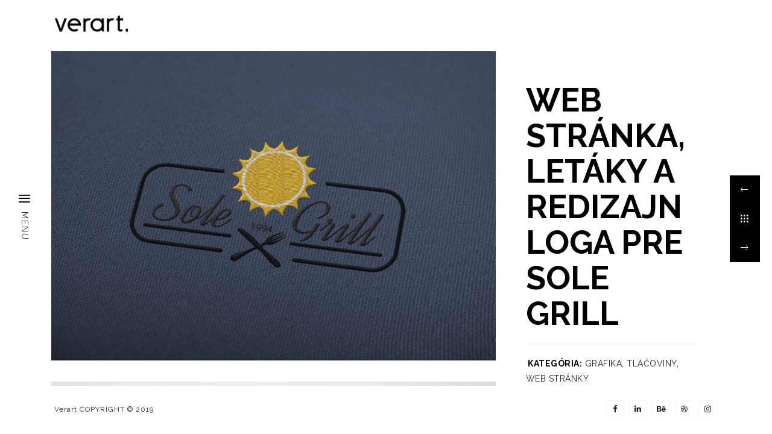

--- FILE ---
content_type: text/html; charset=UTF-8
request_url: https://verart.sk/en/portfolio-item/web-stranka-letaka-a-redizajn-loga-pre-sole-grill/
body_size: 7759
content:
<!DOCTYPE html>
<html lang="en-US" class="no-js">
<head><link rel="stylesheet" href="https://fonts.googleapis.com/css?family=Raleway%3Aregular%2C300%2C500%2C600%2C700%2C800%2C900%26subset%3Dlatin%2Clatin-ext" />
<meta charset="UTF-8" />
<meta name="viewport" content="width=device-width, initial-scale=1">
<link rel="profile" href="https://gmpg.org/xfn/11" />
<link rel="pingback" href="https://verart.sk/xmlrpc.php" />
<meta name='robots' content='max-image-preview:large' />
<script id="cookieyes" type="text/javascript" src="https://cdn-cookieyes.com/client_data/bfa8808d12cbc8acad9cea74/script.js"></script>
	<!-- This site is optimized with the Yoast SEO plugin v15.5 - https://yoast.com/wordpress/plugins/seo/ -->
	<title>Web stránka, letáky a redizajn loga pre Sole Grill | Verart</title>
	<meta name="robots" content="index, follow, max-snippet:-1, max-image-preview:large, max-video-preview:-1" />
	<link rel="canonical" href="https://verart.sk/en/portfolio-item/web-stranka-letaka-a-redizajn-loga-pre-sole-grill/" />
	<meta property="og:locale" content="en_US" />
	<meta property="og:type" content="article" />
	<meta property="og:title" content="Web stránka, letáky a redizajn loga pre Sole Grill | Verart" />
	<meta property="og:url" content="https://verart.sk/en/portfolio-item/web-stranka-letaka-a-redizajn-loga-pre-sole-grill/" />
	<meta property="og:site_name" content="Verart" />
	<meta property="article:publisher" content="http://www.facebook.com/verartsk" />
	<meta property="article:modified_time" content="2022-09-13T14:53:25+00:00" />
	<meta property="og:image" content="https://verart.sk/wp-content/uploads/2016/01/sole4.jpg" />
	<meta property="og:image:width" content="1000" />
	<meta property="og:image:height" content="667" />
	<meta name="twitter:card" content="summary_large_image" />
	<script type="application/ld+json" class="yoast-schema-graph">{"@context":"https://schema.org","@graph":[{"@type":"Organization","@id":"https://verart.sk/#organization","name":"Verart","url":"https://verart.sk/","sameAs":["http://www.facebook.com/verartsk","http://www.instagram.com/verartsk"],"logo":{"@type":"ImageObject","@id":"https://verart.sk/#logo","inLanguage":"en-US","url":"https://verart.sk/wp-content/uploads/2019/02/logo.png","width":274,"height":89,"caption":"Verart"},"image":{"@id":"https://verart.sk/#logo"}},{"@type":"WebSite","@id":"https://verart.sk/#website","url":"https://verart.sk/","name":"Verart","description":"Digit\u00e1lna kreat\u00edvna agent\u00fara","publisher":{"@id":"https://verart.sk/#organization"},"potentialAction":[{"@type":"SearchAction","target":"https://verart.sk/?s={search_term_string}","query-input":"required name=search_term_string"}],"inLanguage":"en-US"},{"@type":"ImageObject","@id":"https://verart.sk/portfolio-item/web-stranka-letaka-a-redizajn-loga-pre-sole-grill/#primaryimage","inLanguage":"en-US","url":"https://verart.sk/wp-content/uploads/2016/01/sole4.jpg","width":1000,"height":667},{"@type":"WebPage","@id":"https://verart.sk/portfolio-item/web-stranka-letaka-a-redizajn-loga-pre-sole-grill/#webpage","url":"https://verart.sk/portfolio-item/web-stranka-letaka-a-redizajn-loga-pre-sole-grill/","name":"Web str\u00e1nka, let\u00e1ky a redizajn loga pre Sole Grill | Verart","isPartOf":{"@id":"https://verart.sk/#website"},"primaryImageOfPage":{"@id":"https://verart.sk/portfolio-item/web-stranka-letaka-a-redizajn-loga-pre-sole-grill/#primaryimage"},"datePublished":"2017-09-28T04:19:28+00:00","dateModified":"2022-09-13T14:53:25+00:00","inLanguage":"en-US","potentialAction":[{"@type":"ReadAction","target":["https://verart.sk/portfolio-item/web-stranka-letaka-a-redizajn-loga-pre-sole-grill/"]}]}]}</script>
	<!-- / Yoast SEO plugin. -->


<link rel='dns-prefetch' href='//fonts.googleapis.com' />
<link rel='dns-prefetch' href='//s.w.org' />
<link rel="alternate" type="application/rss+xml" title="Verart &raquo; Feed" href="https://verart.sk/en/feed/" />
<link rel="alternate" type="application/rss+xml" title="Verart &raquo; Comments Feed" href="https://verart.sk/en/comments/feed/" />
<style type="text/css">
img.wp-smiley,
img.emoji {
	display: inline !important;
	border: none !important;
	box-shadow: none !important;
	height: 1em !important;
	width: 1em !important;
	margin: 0 .07em !important;
	vertical-align: -0.1em !important;
	background: none !important;
	padding: 0 !important;
}
</style>
	<link rel='stylesheet' id='wp-block-library-css'  href='https://verart.sk/wp-includes/css/dist/block-library/style.min.css' type='text/css' media='all' />
<link rel='stylesheet' id='contact-form-7-css'  href='https://verart.sk/wp-content/cache/busting/1/wp-content/plugins/contact-form-7/includes/css/styles-5.4.css' type='text/css' media='all' />
<link rel='stylesheet' id='trp-language-switcher-style-css'  href='https://verart.sk/wp-content/cache/busting/1/wp-content/plugins/translatepress-multilingual/assets/css/trp-language-switcher-2.3.7.css' type='text/css' media='all' />
<link rel='stylesheet' id='ana-loader-css'  href='https://verart.sk/wp-content/cache/busting/1/wp-content/themes/ana/assets/css/loader/loader6-1.0.3.css' type='text/css' media='all' />
<link rel='stylesheet' id='bootstrap-css'  href='https://verart.sk/wp-content/cache/busting/1/wp-content/themes/ana/assets/css/bootstrap.min-3.3.7.css' type='text/css' media='all' />
<link rel='stylesheet' id='font-awesome-css'  href='https://verart.sk/wp-content/cache/busting/1/wp-content/plugins/js_composer/assets/lib/bower/font-awesome/css/font-awesome.min-5.2.1.css' type='text/css' media='all' />
<link rel='stylesheet' id='Ionicons-css'  href='https://verart.sk/wp-content/cache/busting/1/wp-content/themes/ana/assets/ionicons-2.0.1/css/ionicons.min-2.0.1.css' type='text/css' media='all' />
<link rel='stylesheet' id='owl.carousel-css'  href='https://verart.sk/wp-content/cache/busting/1/wp-content/themes/ana/assets/css/owl.carousel-2.0.css' type='text/css' media='all' />
<link rel='stylesheet' id='animate-css'  href='https://verart.sk/wp-content/cache/busting/1/wp-content/themes/ana/assets/css/animate.min-3.5.1.css' type='text/css' media='all' />
<link rel='stylesheet' id='ana-animations-css'  href='https://verart.sk/wp-content/cache/busting/1/wp-content/themes/ana/assets/css/animations-1.0.3.css' type='text/css' media='all' />
<link rel='stylesheet' id='ana-style-css'  href='https://verart.sk/wp-content/cache/busting/1/wp-content/themes/ana/style-1.0.3.css' type='text/css' media='all' />
<style id='ana-style-inline-css' type='text/css'>
body{ font-family:"Raleway","Helvetica Neue",sans-serif;  font-weight:400;  color:#222; }body,.bg-body{ background-color:#ffffff; }ul.dl-menu,.fonts-heading{ font-family:"Raleway","Helvetica Neue",sans-serif; }a{ color:#222; }a:hover{ color:#000000; }.color-primary{ color:#000000; }.bg-primary,.category>a{ background:#000000; }.loader-color{ background-color:#000;  border:1px solid rgba(255,255,255,.1); }h1,h2,h3,h4,h5,h6{ font-family:"Raleway","Helvetica Neue",sans-serif;  font-weight:300;  color:#000000; }h1 strong,h2 strong,h3 strong,h4 strong,h5 strong,h6 strong{ font-weight:700; }nav,.menu-scroll{ background:#fff; }.logo>h1{ color:#222222; }.logo>span{}.social-icons > li > a,.social-icons > li > a >i{}.copyright{}#navi ul li > a{ color:#222;  font-weight:700;  text-transform:inherit; }#navi > div > ul > li > a{ font-size:16px; }#navi ul li > a::before{ background:#ffd5d8;  color:#ffffff; }#navi ul .sub-menu{ border-color:#f7f8fa; }.bg-page{ background:#ffffff; }.header-v1 .bg-color,.post-bg{ background-color:#f7f8fa; }.header-v1 .bg-opacity:before{ background-color:rgba(0,0,0,0.02); }.header-v1 .title > h1 > span,.header-v1 .arrow-down{ color:#ffffff; }.header-v1 .title > h1 > span{ background-color:#000; }.header-v1 .title > h6 > span{ color:#ffffff;  background-color:#000; }.header-v1 .arrow-down{ color:#000;  background-color:#fff; }input[type="submit"], .btn.btn-default{ background:#000;  color:#ffffff;  border-color:#000;  font-weight:700; }.btn.btn-default:before{ background:#fff; }input.btn.btn-default:hover{ background:#fff; }.btn.btn-default:hover{ color:#000; }.btn.btn-link{}.btn.btn-link:before{ background:#000; }.btn.btn-link:hover{}.blog-box{ background:#ffffff;  border-color:#f7f8fa; }.blog-sidebar .page-header hr{ border-color:#f7f8fa; }
.vc_custom_1489287495105{padding-top: 10px !important;padding-bottom: 20px !important;background-color: #f7f7f7 !important;}.vc_custom_1489286518700{border-top-width: 0px !important;border-right-width: 0px !important;border-bottom-width: 0px !important;border-left-width: 0px !important;padding-bottom: 10px !important;border-left-color: #f7f7f7 !important;border-left-style: solid !important;border-right-color: #f7f7f7 !important;border-right-style: solid !important;border-top-color: #f7f7f7 !important;border-top-style: solid !important;border-bottom-color: #f7f7f7 !important;border-bottom-style: solid !important;}.vc_custom_1489287380519{border-top-width: 0px !important;border-right-width: 1px !important;border-bottom-width: 0px !important;border-left-width: 1px !important;padding-bottom: 10px !important;border-left-color: #ffffff !important;border-left-style: solid !important;border-right-color: #ffffff !important;border-right-style: solid !important;border-top-color: #ffffff !important;border-top-style: solid !important;border-bottom-color: #ffffff !important;border-bottom-style: solid !important;}.vc_custom_1489286537750{border-top-width: 0px !important;border-right-width: 0px !important;border-bottom-width: 0px !important;border-left-width: 0px !important;padding-bottom: 10px !important;border-left-color: #f7f7f7 !important;border-left-style: solid !important;border-right-color: #f7f7f7 !important;border-right-style: solid !important;border-top-color: #f7f7f7 !important;border-top-style: solid !important;border-bottom-color: #f7f7f7 !important;border-bottom-style: solid !important;}.vc_custom_1470127089109{margin-bottom: 10px !important;}.vc_custom_1537262515131{border-bottom-width: 10px !important;}.vc_custom_1489284609184{margin-bottom: 10px !important;}.vc_custom_1489286084249{margin-bottom: 10px !important;}
.vc_custom_1481440898326{padding-top: 20px !important;padding-right: 20px !important;padding-bottom: 20px !important;padding-left: 20px !important;}
.vc_custom_1491676872313{background-image: url(https://ana.ht2.pl/demo4/wp-content/uploads/2017/04/structure-2114716_1920.jpg?id=521) !important;background-position: center !important;background-repeat: no-repeat !important;background-size: cover !important;}.vc_custom_1461032608300{margin-top: 0px !important;padding-top: 0px !important;}.vc_custom_1466841865521{padding-right: 20px !important;padding-left: 20px !important;}.vc_custom_1493163904221{padding-top: 0px !important;}.vc_custom_1480963654962{border-top-width: 1px !important;border-right-width: 1px !important;border-bottom-width: 1px !important;border-left-width: 1px !important;padding-top: 10px !important;border-left-color: rgba(255,255,255,0.25) !important;border-left-style: solid !important;border-right-color: rgba(255,255,255,0.25) !important;border-right-style: solid !important;border-top-color: rgba(255,255,255,0.25) !important;border-top-style: solid !important;border-bottom-color: rgba(255,255,255,0.25) !important;border-bottom-style: solid !important;}.vc_custom_1480964030592{border-top-width: 1px !important;border-right-width: 1px !important;border-bottom-width: 1px !important;border-left-width: 1px !important;padding-top: 10px !important;border-left-color: rgba(255,255,255,0.25) !important;border-left-style: solid !important;border-right-color: rgba(255,255,255,0.25) !important;border-right-style: solid !important;border-top-color: rgba(255,255,255,0.25) !important;border-top-style: solid !important;border-bottom-color: rgba(255,255,255,0.25) !important;border-bottom-style: solid !important;}.vc_custom_1480964203952{border-top-width: 1px !important;border-right-width: 1px !important;border-bottom-width: 1px !important;border-left-width: 1px !important;padding-top: 10px !important;border-left-color: rgba(255,255,255,0.25) !important;border-left-style: solid !important;border-right-color: rgba(255,255,255,0.25) !important;border-right-style: solid !important;border-top-color: rgba(255,255,255,0.25) !important;border-top-style: solid !important;border-bottom-color: rgba(255,255,255,0.25) !important;border-bottom-style: solid !important;}.vc_custom_1480964261516{border-top-width: 1px !important;border-right-width: 1px !important;border-bottom-width: 1px !important;border-left-width: 1px !important;padding-top: 10px !important;border-left-color: rgba(255,255,255,0.25) !important;border-left-style: solid !important;border-right-color: rgba(255,255,255,0.25) !important;border-right-style: solid !important;border-top-color: rgba(255,255,255,0.25) !important;border-top-style: solid !important;border-bottom-color: rgba(255,255,255,0.25) !important;border-bottom-style: solid !important;}
</style>

<link rel='stylesheet' id='js_composer_front-css'  href='https://verart.sk/wp-content/cache/busting/1/wp-content/plugins/js_composer/assets/css/js_composer.min-5.2.1.css' type='text/css' media='all' />
<script type='text/javascript' src='https://verart.sk/wp-content/cache/busting/1/wp-includes/js/jquery/jquery.min-3.5.1.js' id='jquery-core-js'></script>
<script type='text/javascript' src='https://verart.sk/wp-content/cache/busting/1/wp-includes/js/jquery/jquery-migrate.min-3.3.2.js' id='jquery-migrate-js'></script>
<script type='text/javascript' src='https://verart.sk/wp-content/themes/ana/assets/js/modernizr.custom.js' id='modernizr-js'></script>
<link rel="https://api.w.org/" href="https://verart.sk/en/wp-json/" /><link rel="EditURI" type="application/rsd+xml" title="RSD" href="https://verart.sk/xmlrpc.php?rsd" />
<link rel="wlwmanifest" type="application/wlwmanifest+xml" href="https://verart.sk/wp-includes/wlwmanifest.xml" /> 
<meta name="generator" content="WordPress 5.7.14" />
<link rel='shortlink' href='https://verart.sk/en/?p=118' />
<meta property="og:image" content="https://verart.sk/wp-content/uploads/2016/01/sole4-480x360.jpg" /><script>
 jQuery(document).ready(function() {
    if (window.location.href.indexOf("/en/") > -1) {
     jQuery('#menu-item-929').hide();
    }
  });
</script>
<link rel="alternate" hreflang="sk-SK" href="https://verart.sk/portfolio-item/web-stranka-letaka-a-redizajn-loga-pre-sole-grill/"/>
<link rel="alternate" hreflang="en-US" href="https://verart.sk/en/portfolio-item/web-stranka-letaka-a-redizajn-loga-pre-sole-grill/"/>
<link rel="alternate" hreflang="sk" href="https://verart.sk/portfolio-item/web-stranka-letaka-a-redizajn-loga-pre-sole-grill/"/>
<link rel="alternate" hreflang="en" href="https://verart.sk/en/portfolio-item/web-stranka-letaka-a-redizajn-loga-pre-sole-grill/"/>
		<script>
			document.documentElement.className = document.documentElement.className.replace( 'no-js', 'js' );
		</script>
				<style>
			.no-js img.lazyload { display: none; }
			figure.wp-block-image img.lazyloading { min-width: 150px; }
							.lazyload, .lazyloading { opacity: 0; }
				.lazyloaded {
					opacity: 1;
					transition: opacity 400ms;
					transition-delay: 0ms;
				}
					</style>
		<meta name="generator" content="Powered by Visual Composer - drag and drop page builder for WordPress."/>
<!--[if lte IE 9]><link rel="stylesheet" type="text/css" href="https://verart.sk/wp-content/plugins/js_composer/assets/css/vc_lte_ie9.min.css" media="screen"><![endif]--><link rel="icon" href="https://verart.sk/wp-content/uploads/2019/02/cropped-v-1-32x32.png" sizes="32x32" />
<link rel="icon" href="https://verart.sk/wp-content/uploads/2019/02/cropped-v-1-192x192.png" sizes="192x192" />
<link rel="apple-touch-icon" href="https://verart.sk/wp-content/uploads/2019/02/cropped-v-1-180x180.png" />
<meta name="msapplication-TileImage" content="https://verart.sk/wp-content/uploads/2019/02/cropped-v-1-270x270.png" />
		<style type="text/css" id="wp-custom-css">
			.cky-consent-bar .cky-notice-des p {
    line-height: normal;
}		</style>
		<style type="text/css" data-type="vc_shortcodes-custom-css">.vc_custom_1486603664595{padding-right: 40px !important;padding-left: 40px !important;}</style><noscript><style type="text/css"> .wpb_animate_when_almost_visible { opacity: 1; }</style></noscript> 
	<!-- Global site tag (gtag.js) - Google Analytics -->

<script async src="https://www.googletagmanager.com/gtag/js?id=UA-97872082-1"></script>

<script> window.dataLayer = window.dataLayer || []; function gtag(){dataLayer.push(arguments);} gtag('js', new Date()); gtag('config', 'UA-97872082-1'); </script>
</head>
<body data-rsssl="1" class="portfolio-template-default single single-portfolio postid-118 translatepress-en_US wpb-js-composer js-comp-ver-5.2.1 vc_responsive">
		
	<!-- PRELOADER -->
	<div class="page-ajax-preloader activ">
		<div class="box-anim-loader">
							<div class="spinner">
				  <div class="bounce1 loader-color"></div>
				  <div class="bounce2 loader-color"></div>
				  <div class="bounce3 loader-color"></div>
				</div>
					</div> 
    </div>  
	<!-- end: PRELOADER  --> 
	
	<!-- LOGO -->
	<div class="logo-box animated fadeInDown">
				<a href="https://verart.sk/en/" class="logo logo-img">
			<img   alt="Verart" data-src="https://verart.sk/wp-content/uploads/2019/02/logo.png" class="img-responsive lazyload" src="[data-uri]"><noscript><img src="https://verart.sk/wp-content/uploads/2019/02/logo.png" class="img-responsive" alt="Verart"></noscript>
		</a>
		</div>
	<!-- end: LOGO -->

	<!-- NAVIGATION -->
	<nav class="pos-left">
		<!-- Menu -->
				<button type="button" class="menu-button-mobile lines-button x2">
            <span class="lines"></span>
        </button>
		<div class="menu-scroll">
			<div class="menu-ico">
			   <i class="ico ion-navicon"></i>
			   <span data-no-translation="" data-trp-gettext="">menu</span>
			</div>
			<div id="navi" class="navi_b">
				<div class="menu-menu-ana-demo4-container"><ul id="menu-menu-ana-demo4" class="fonts-heading"><li id="menu-item-537" class="menu-item menu-item-type-post_type menu-item-object-page menu-item-home menu-item-537"><a href="https://verart.sk/en/">Home</a></li>
<li id="menu-item-929" class="menu-item menu-item-type-post_type menu-item-object-page current_page_parent menu-item-929"><a href="https://verart.sk/en/blog/">Blog</a></li>
<li id="menu-item-1036" class="menu-item menu-item-type-custom menu-item-object-custom menu-item-1036"><a href="https://verart.sk/en/portfolio/">Portfolio</a></li>
<li id="menu-item-1171" class="menu-item menu-item-type-post_type menu-item-object-page menu-item-1171"><a href="https://verart.sk/en/sluzby/">Services</a></li>
<li id="menu-item-539" class="menu-item menu-item-type-post_type menu-item-object-page menu-item-539"><a href="https://verart.sk/en/kontakt/">Contact</a></li>
<li id="menu-item-1123" class="trp-language-switcher-container menu-item menu-item-type-post_type menu-item-object-language_switcher menu-item-1123"><a href="https://verart.sk/portfolio-item/web-stranka-letaka-a-redizajn-loga-pre-sole-grill/"><span data-no-translation><img   width="18" height="12" alt="sk_SK" title="Slovak" data-src="https://verart.sk/wp-content/plugins/translatepress-multilingual/assets/images/flags/sk_SK.png" class="trp-flag-image lazyload" src="[data-uri]"><noscript><img class="trp-flag-image" src="https://verart.sk/wp-content/plugins/translatepress-multilingual/assets/images/flags/sk_SK.png" width="18" height="12" alt="sk_SK" title="Slovak"></noscript><span class="trp-ls-language-name">SK</span></span></a></li>
</ul></div>  
			</div>
			<ul class="social-icons social-v2">
				                    <li>
						<a href="https://www.facebook.com/verartsk" target="_blank" class="fa fa-facebook">
                            <i class="fa fa-facebook"></i>
                        </a>
                    </li>
                                    <li>
						<a href="https://www.linkedin.com/in/vitkovicova/" target="_blank" class="fa fa-linkedin">
                            <i class="fa fa-linkedin"></i>
                        </a>
                    </li>
                                    <li>
						<a href="https://www.behance.net/vvitkoviova" target="_blank" class="fa fa-behance">
                            <i class="fa fa-behance"></i>
                        </a>
                    </li>
                                    <li>
						<a href="https://dribbble.com/veronikavitkovicova" target="_blank" class="fa fa-dribbble">
                            <i class="fa fa-dribbble"></i>
                        </a>
                    </li>
                                    <li>
						<a href="https://www.instagram.com/verartsk/" target="_blank" class="fa fa-instagram">
                            <i class="fa fa-instagram"></i>
                        </a>
                    </li>
                               
			</ul> 
		</div>
			</nav>
	<!-- end: NAVIGATION -->  

    <div class="navi"></div>
    <div class="wrap"></div>
    <div class="page-wrapper" data-pt-status="0" data-pt-anim="1" data-pt-auto="false">
        
<section id="portfolio-item-web-stranka-letaka-a-redizajn-loga-pre-sole-grill" class="activ portfolio-item-118">
	<div class="content">
		<div class="portfolio-single-v1 ana-scroll activ">
			<div class="portfolio-content">
				
				<div class="content-box">
					<div class="content-bg bg-page">
						<div class="container">
							<div data-vc-full-width="true" data-vc-full-width-init="false" data-vc-stretch-content="true" class="vc_row wpb_row vc_row-fluid vc_column-gap-10 vc_row-no-padding vc_row-o-full-height vc_row-o-columns-top vc_row-o-equal-height vc_row-o-content-top vc_row-flex"><div class="wpb_column vc_column_container vc_col-sm-8"><div class="vc_column-inner"><div class="wpb_wrapper">
	<div  class="wpb_single_image wpb_content_element vc_align_left">
		
		<figure class="wpb_wrapper vc_figure">
			<div class="vc_single_image-wrapper   vc_box_border_grey"><img width="1000" height="696"   alt="" data-srcset="https://verart.sk/wp-content/uploads/2016/01/sole2.jpg 1000w, https://verart.sk/wp-content/uploads/2016/01/sole2-300x209.jpg 300w, https://verart.sk/wp-content/uploads/2016/01/sole2-768x535.jpg 768w, https://verart.sk/wp-content/uploads/2016/01/sole2-150x104.jpg 150w, https://verart.sk/wp-content/uploads/2016/01/sole2-480x334.jpg 480w"  data-src="https://verart.sk/wp-content/uploads/2016/01/sole2.jpg" data-sizes="(max-width: 1000px) 100vw, 1000px" class="vc_single_image-img attachment-full lazyload" src="[data-uri]" /><noscript><img width="1000" height="696" src="https://verart.sk/wp-content/uploads/2016/01/sole2.jpg" class="vc_single_image-img attachment-full" alt="" srcset="https://verart.sk/wp-content/uploads/2016/01/sole2.jpg 1000w, https://verart.sk/wp-content/uploads/2016/01/sole2-300x209.jpg 300w, https://verart.sk/wp-content/uploads/2016/01/sole2-768x535.jpg 768w, https://verart.sk/wp-content/uploads/2016/01/sole2-150x104.jpg 150w, https://verart.sk/wp-content/uploads/2016/01/sole2-480x334.jpg 480w" sizes="(max-width: 1000px) 100vw, 1000px" /></noscript></div>
		</figure>
	</div>

	<div  class="wpb_single_image wpb_content_element vc_align_left">
		
		<figure class="wpb_wrapper vc_figure">
			<div class="vc_single_image-wrapper   vc_box_border_grey"><img width="1000" height="750"   alt="" data-srcset="https://verart.sk/wp-content/uploads/2016/01/sole1.jpg 1000w, https://verart.sk/wp-content/uploads/2016/01/sole1-300x225.jpg 300w, https://verart.sk/wp-content/uploads/2016/01/sole1-768x576.jpg 768w, https://verart.sk/wp-content/uploads/2016/01/sole1-150x113.jpg 150w, https://verart.sk/wp-content/uploads/2016/01/sole1-480x360.jpg 480w"  data-src="https://verart.sk/wp-content/uploads/2016/01/sole1.jpg" data-sizes="(max-width: 1000px) 100vw, 1000px" class="vc_single_image-img attachment-full lazyload" src="[data-uri]" /><noscript><img width="1000" height="750" src="https://verart.sk/wp-content/uploads/2016/01/sole1.jpg" class="vc_single_image-img attachment-full" alt="" srcset="https://verart.sk/wp-content/uploads/2016/01/sole1.jpg 1000w, https://verart.sk/wp-content/uploads/2016/01/sole1-300x225.jpg 300w, https://verart.sk/wp-content/uploads/2016/01/sole1-768x576.jpg 768w, https://verart.sk/wp-content/uploads/2016/01/sole1-150x113.jpg 150w, https://verart.sk/wp-content/uploads/2016/01/sole1-480x360.jpg 480w" sizes="(max-width: 1000px) 100vw, 1000px" /></noscript></div>
		</figure>
	</div>

	<div  class="wpb_single_image wpb_content_element vc_align_left">
		
		<figure class="wpb_wrapper vc_figure">
			<div class="vc_single_image-wrapper   vc_box_border_grey"><img width="1000" height="667"   alt="" data-srcset="https://verart.sk/wp-content/uploads/2016/01/sole4.jpg 1000w, https://verart.sk/wp-content/uploads/2016/01/sole4-300x200.jpg 300w, https://verart.sk/wp-content/uploads/2016/01/sole4-768x512.jpg 768w, https://verart.sk/wp-content/uploads/2016/01/sole4-150x100.jpg 150w, https://verart.sk/wp-content/uploads/2016/01/sole4-480x320.jpg 480w"  data-src="https://verart.sk/wp-content/uploads/2016/01/sole4.jpg" data-sizes="(max-width: 1000px) 100vw, 1000px" class="vc_single_image-img attachment-full lazyload" src="[data-uri]" /><noscript><img width="1000" height="667" src="https://verart.sk/wp-content/uploads/2016/01/sole4.jpg" class="vc_single_image-img attachment-full" alt="" srcset="https://verart.sk/wp-content/uploads/2016/01/sole4.jpg 1000w, https://verart.sk/wp-content/uploads/2016/01/sole4-300x200.jpg 300w, https://verart.sk/wp-content/uploads/2016/01/sole4-768x512.jpg 768w, https://verart.sk/wp-content/uploads/2016/01/sole4-150x100.jpg 150w, https://verart.sk/wp-content/uploads/2016/01/sole4-480x320.jpg 480w" sizes="(max-width: 1000px) 100vw, 1000px" /></noscript></div>
		</figure>
	</div>

	<div  class="wpb_single_image wpb_content_element vc_align_left">
		
		<figure class="wpb_wrapper vc_figure">
			<div class="vc_single_image-wrapper   vc_box_border_grey"><img width="1000" height="750"   alt="" data-srcset="https://verart.sk/wp-content/uploads/2016/01/sole3.jpg 1000w, https://verart.sk/wp-content/uploads/2016/01/sole3-300x225.jpg 300w, https://verart.sk/wp-content/uploads/2016/01/sole3-768x576.jpg 768w, https://verart.sk/wp-content/uploads/2016/01/sole3-150x113.jpg 150w, https://verart.sk/wp-content/uploads/2016/01/sole3-480x360.jpg 480w"  data-src="https://verart.sk/wp-content/uploads/2016/01/sole3.jpg" data-sizes="(max-width: 1000px) 100vw, 1000px" class="vc_single_image-img attachment-full lazyload" src="[data-uri]" /><noscript><img width="1000" height="750" src="https://verart.sk/wp-content/uploads/2016/01/sole3.jpg" class="vc_single_image-img attachment-full" alt="" srcset="https://verart.sk/wp-content/uploads/2016/01/sole3.jpg 1000w, https://verart.sk/wp-content/uploads/2016/01/sole3-300x225.jpg 300w, https://verart.sk/wp-content/uploads/2016/01/sole3-768x576.jpg 768w, https://verart.sk/wp-content/uploads/2016/01/sole3-150x113.jpg 150w, https://verart.sk/wp-content/uploads/2016/01/sole3-480x360.jpg 480w" sizes="(max-width: 1000px) 100vw, 1000px" /></noscript></div>
		</figure>
	</div>
</div></div></div><div class="theRelative wpb_column vc_column_container vc_col-sm-4"><div class="vc_column-inner vc_custom_1486603664595"><div class="wpb_wrapper"><div class="vc_row wpb_row vc_inner vc_row-fluid"><div class="wpb_column vc_column_container vc_col-sm-12 vc_hidden-sm vc_hidden-xs"><div class="vc_column-inner"><div class="wpb_wrapper"><div class="vc_empty_space"   style="height: 32px" ><span class="vc_empty_space_inner"></span></div>
</div></div></div></div><div class="page-header"><h1 class="text-left"><span style=" ">Web stránka, letáky a redizajn loga pre Sole Grill</span></h1></div>
	<div class="wpb_text_column wpb_content_element" >
		<div class="wpb_wrapper">
			<hr />
<p><strong> </strong><span class="color-black"><strong>KATEGÓRIA:</strong> </span>GRAFIKA, TLAČOVINY, WEB STRÁNKY</p>
<p><i class="f fa-fw fa-calendar"></i><strong> </strong><span class="color-black"><strong>DÁTUM:</strong> </span>SEPTEMBER 27, 2017</p>

		</div>
	</div>
</div></div></div></div><div class="vc_row-full-width vc_clearfix"></div>
						</div> 
					</div><!-- .content-bg -->   
				</div><!-- .content-box -->         

			</div><!-- .portfolio-content -->	
		</div>
		<div class="portfolio-details-navi">
                   
			
			
				
                       <a class="ajax-loader btn btn-ico btn-default" href="https://verart.sk/en/portfolio-item/logo-pre-svadobnu-agenturu/">       
                <i class="ion-ios-arrow-thin-left"></i> 
            </a>
            			
                        <a class="ajax-loader btn btn-ico btn-default" href="https://verart.sk/en/portfolio/">
               <i class="ion-grid"></i>
            </a>
            			
                        <a class="ajax-loader btn btn-ico btn-default" href="https://verart.sk/en/portfolio-item/logo-pre-sportove-doplnky/">          
                <i class="ion-ios-arrow-thin-right"></i>
            </a>
            			
       
		 
		</div>
		
		<script type="text/javascript">
			/* <![CDATA[ */
			 jQuery(document).ready(function() {
			    ana_portfolio_theRelative();
			 });
			/* ]]> */
		</script> 
		
	</div><!-- .content --> 
</section>

    </div><!-- end .page-wrapper -->
 
    <div class="ana-margin-top bg-body"></div>
	<div class="ana-margin-bottom bg-body"></div>
	
	<footer class="footer animated fadeInUp">
            <div class="copyright">Verart COPYRIGHT © 2019</div>
            <ul class="social-icons social-v2">
				                    <li>
						<a href="https://www.facebook.com/verartsk" target="_blank" class="fa fa-facebook">
                            <i class="fa fa-facebook"></i>
                        </a>
                    </li>
                                    <li>
						<a href="https://www.linkedin.com/in/vitkovicova/" target="_blank" class="fa fa-linkedin">
                            <i class="fa fa-linkedin"></i>
                        </a>
                    </li>
                                    <li>
						<a href="https://www.behance.net/vvitkoviova" target="_blank" class="fa fa-behance">
                            <i class="fa fa-behance"></i>
                        </a>
                    </li>
                                    <li>
						<a href="https://dribbble.com/veronikavitkovicova" target="_blank" class="fa fa-dribbble">
                            <i class="fa fa-dribbble"></i>
                        </a>
                    </li>
                                    <li>
						<a href="https://www.instagram.com/verartsk/" target="_blank" class="fa fa-instagram">
                            <i class="fa fa-instagram"></i>
                        </a>
                    </li>
                               
			</ul> 
    </footer> 
 
	<template id="tp-language" data-tp-language="en_US"></template><script type='text/javascript' id='trp-dynamic-translator-js-extra'>
/* <![CDATA[ */
var trp_data = {"trp_custom_ajax_url":"https:\/\/verart.sk\/wp-content\/plugins\/translatepress-multilingual\/includes\/trp-ajax.php","trp_wp_ajax_url":"https:\/\/verart.sk\/wp-admin\/admin-ajax.php","trp_language_to_query":"en_US","trp_original_language":"sk_SK","trp_current_language":"en_US","trp_skip_selectors":["[data-no-translation]","[data-no-dynamic-translation]","[data-trp-translate-id-innertext]","script","style","head","trp-span","translate-press","[data-trp-translate-id]","[data-trpgettextoriginal]","[data-trp-post-slug]"],"trp_base_selectors":["data-trp-translate-id","data-trpgettextoriginal","data-trp-post-slug"],"trp_attributes_selectors":{"text":{"accessor":"outertext","attribute":false},"block":{"accessor":"innertext","attribute":false},"image_src":{"selector":"img[src]","accessor":"src","attribute":true},"submit":{"selector":"input[type='submit'],input[type='button'], input[type='reset']","accessor":"value","attribute":true},"placeholder":{"selector":"input[placeholder],textarea[placeholder]","accessor":"placeholder","attribute":true},"title":{"selector":"[title]","accessor":"title","attribute":true},"a_href":{"selector":"a[href]","accessor":"href","attribute":true},"button":{"accessor":"outertext","attribute":false},"option":{"accessor":"innertext","attribute":false},"aria_label":{"selector":"[aria-label]","accessor":"aria-label","attribute":true}},"trp_attributes_accessors":["outertext","innertext","src","value","placeholder","title","href","aria-label"],"gettranslationsnonceregular":"3ddb9a435c","showdynamiccontentbeforetranslation":"","skip_strings_from_dynamic_translation":[],"skip_strings_from_dynamic_translation_for_substrings":{"href":["amazon-adsystem","googleads","g.doubleclick"]},"duplicate_detections_allowed":"100","trp_translate_numerals_opt":"no","trp_no_auto_translation_selectors":["[data-no-auto-translation]"]};
/* ]]> */
</script>
<script type='text/javascript' src='https://verart.sk/wp-content/cache/busting/1/wp-content/plugins/translatepress-multilingual/assets/js/trp-translate-dom-changes-2.3.7.js' id='trp-dynamic-translator-js'></script>
<script type='text/javascript' src='https://verart.sk/wp-content/cache/busting/1/wp-includes/js/dist/vendor/wp-polyfill.min-7.4.4.js' id='wp-polyfill-js'></script>
<script type='text/javascript' id='wp-polyfill-js-after'>
( 'fetch' in window ) || document.write( '<script src="https://verart.sk/wp-content/cache/busting/1/wp-includes/js/dist/vendor/wp-polyfill-fetch.min-3.0.0.js"></scr' + 'ipt>' );( document.contains ) || document.write( '<script src="https://verart.sk/wp-content/cache/busting/1/wp-includes/js/dist/vendor/wp-polyfill-node-contains.min-3.42.0.js"></scr' + 'ipt>' );( window.DOMRect ) || document.write( '<script src="https://verart.sk/wp-content/cache/busting/1/wp-includes/js/dist/vendor/wp-polyfill-dom-rect.min-3.42.0.js"></scr' + 'ipt>' );( window.URL && window.URL.prototype && window.URLSearchParams ) || document.write( '<script src="https://verart.sk/wp-content/cache/busting/1/wp-includes/js/dist/vendor/wp-polyfill-url.min-3.6.4.js"></scr' + 'ipt>' );( window.FormData && window.FormData.prototype.keys ) || document.write( '<script src="https://verart.sk/wp-content/cache/busting/1/wp-includes/js/dist/vendor/wp-polyfill-formdata.min-3.0.12.js"></scr' + 'ipt>' );( Element.prototype.matches && Element.prototype.closest ) || document.write( '<script src="https://verart.sk/wp-content/cache/busting/1/wp-includes/js/dist/vendor/wp-polyfill-element-closest.min-2.0.2.js"></scr' + 'ipt>' );( 'objectFit' in document.documentElement.style ) || document.write( '<script src="https://verart.sk/wp-content/cache/busting/1/wp-includes/js/dist/vendor/wp-polyfill-object-fit.min-2.3.4.js"></scr' + 'ipt>' );
</script>
<script type='text/javascript' src='https://verart.sk/wp-content/cache/busting/1/wp-includes/js/dist/hooks.min-d0188aa6c336f8bb426fe5318b7f5b72.js' id='wp-hooks-js'></script>
<script type='text/javascript' src='https://verart.sk/wp-content/cache/busting/1/wp-includes/js/dist/i18n.min-6ae7d829c963a7d8856558f3f9b32b43.js' id='wp-i18n-js'></script>
<script type='text/javascript' id='wp-i18n-js-after'>
wp.i18n.setLocaleData( { 'text direction\u0004ltr': [ 'ltr' ] } );
</script>
<script type='text/javascript' src='https://verart.sk/wp-content/cache/busting/1/wp-includes/js/dist/vendor/lodash.min-4.17.21.js' id='lodash-js'></script>
<script type='text/javascript' id='lodash-js-after'>
window.lodash = _.noConflict();
</script>
<script type='text/javascript' src='https://verart.sk/wp-content/cache/busting/1/wp-includes/js/dist/url.min-7c99a9585caad6f2f16c19ecd17a86cd.js' id='wp-url-js'></script>
<script type='text/javascript' id='wp-api-fetch-js-translations'>
( function( domain, translations ) {
	var localeData = translations.locale_data[ domain ] || translations.locale_data.messages;
	localeData[""].domain = domain;
	wp.i18n.setLocaleData( localeData, domain );
} )( "default", { "locale_data": { "messages": { "": {} } } } );
</script>
<script type='text/javascript' src='https://verart.sk/wp-content/cache/busting/1/wp-includes/js/dist/api-fetch.min-25cbf3644d200bdc5cab50e7966b5b03.js' id='wp-api-fetch-js'></script>
<script type='text/javascript' id='wp-api-fetch-js-after'>
wp.apiFetch.use( wp.apiFetch.createRootURLMiddleware( "https://verart.sk/en/wp-json/" ) );
wp.apiFetch.nonceMiddleware = wp.apiFetch.createNonceMiddleware( "7da2fa1419" );
wp.apiFetch.use( wp.apiFetch.nonceMiddleware );
wp.apiFetch.use( wp.apiFetch.mediaUploadMiddleware );
wp.apiFetch.nonceEndpoint = "https://verart.sk/wp-admin/admin-ajax.php?action=rest-nonce";
</script>
<script type='text/javascript' id='contact-form-7-js-extra'>
/* <![CDATA[ */
var wpcf7 = {"cached":"1"};
/* ]]> */
</script>
<script type='text/javascript' src='https://verart.sk/wp-content/cache/busting/1/wp-content/plugins/contact-form-7/includes/js/index-5.4.js' id='contact-form-7-js'></script>
<script type='text/javascript' src='https://verart.sk/wp-content/cache/busting/1/wp-content/themes/ana/assets/js/bootstrap.min-3.3.7.js' id='bootstrap-js'></script>
<script type='text/javascript' src='https://verart.sk/wp-content/cache/busting/1/wp-content/themes/ana/assets/js/jquery.fitvids--1.1.js' id='fitvids-js'></script>
<script type='text/javascript' id='fitvids-js-after'>
jQuery(document).ready(function() { jQuery("section.activ .blog-single").fitVids();});
</script>
<script type='text/javascript' src='https://verart.sk/wp-content/cache/busting/1/wp-content/themes/ana/assets/js/jquery.lazy.min-1.7.1.js' id='lazy-js'></script>
<script type='text/javascript' src='https://verart.sk/wp-content/cache/busting/1/wp-content/themes/ana/assets/js/owl.carousel.min-2.0.js' id='owl.carousel-js'></script>
<script type='text/javascript' src='https://verart.sk/wp-content/cache/busting/1/wp-content/plugins/js_composer/assets/lib/waypoints/waypoints.min-5.2.1.js' id='waypoints-js'></script>
<script type='text/javascript' src='https://verart.sk/wp-content/cache/busting/1/wp-content/themes/ana/assets/js/jquery.stellar.min-0.6.2.js' id='stellar-js'></script>
<script type='text/javascript' src='https://verart.sk/wp-content/themes/ana/assets/js/jquery.countTo.js' id='countTo-js'></script>
<script type='text/javascript' src='https://verart.sk/wp-content/cache/busting/1/wp-includes/js/imagesloaded.min-4.1.4.js' id='imagesloaded-js'></script>
<script type='text/javascript' src='https://verart.sk/wp-content/cache/busting/1/wp-includes/js/masonry.min-4.2.2.js' id='masonry-js'></script>
<script type='text/javascript' src='https://verart.sk/wp-content/cache/busting/1/wp-content/themes/ana/assets/js/functions-1.0.3.js' id='ana-functions-js'></script>
<script type='text/javascript' src='https://verart.sk/wp-content/cache/busting/1/wp-content/plugins/wp-smushit/app/assets/js/smush-lazy-load.min-3.11.1.js' id='smush-lazy-load-js'></script>
<script type='text/javascript' src='https://verart.sk/wp-content/cache/busting/1/wp-content/plugins/js_composer/assets/js/dist/js_composer_front.min-5.2.1.js' id='wpb_composer_front_js-js'></script>
	<script type="text/javascript">
        jQuery(document).ready(function ($) {
            //$( document ).ajaxStart(function() {
            //});

			
            for (var i = 0; i < document.forms.length; ++i) {
                var form = document.forms[i];
				if ($(form).attr("method") != "get") { $(form).append('<input type="hidden" name="bdhSKCIjn" value="hPW5XcoOLMTFk" />'); }
if ($(form).attr("method") != "get") { $(form).append('<input type="hidden" name="XxVAPzaYMi" value="SsNiEbHW8CIxXF4]" />'); }
            }

			
            $(document).on('submit', 'form', function () {
				if ($(this).attr("method") != "get") { $(this).append('<input type="hidden" name="bdhSKCIjn" value="hPW5XcoOLMTFk" />'); }
if ($(this).attr("method") != "get") { $(this).append('<input type="hidden" name="XxVAPzaYMi" value="SsNiEbHW8CIxXF4]" />'); }
                return true;
            });

			
            jQuery.ajaxSetup({
                beforeSend: function (e, data) {

                    //console.log(Object.getOwnPropertyNames(data).sort());
                    //console.log(data.type);

                    if (data.type !== 'POST') return;

                    if (typeof data.data === 'object' && data.data !== null) {
						data.data.append("bdhSKCIjn", "hPW5XcoOLMTFk");
data.data.append("XxVAPzaYMi", "SsNiEbHW8CIxXF4]");
                    }
                    else {
                        data.data =  data.data + '&bdhSKCIjn=hPW5XcoOLMTFk&XxVAPzaYMi=SsNiEbHW8CIxXF4]';
                    }
                }
            });

        });
	</script>
	</body>   
</html>
<!-- This website is like a Rocket, isn't it? Performance optimized by WP Rocket. Learn more: https://wp-rocket.me -->

--- FILE ---
content_type: text/css
request_url: https://verart.sk/wp-content/cache/busting/1/wp-content/themes/ana/style-1.0.3.css
body_size: 13262
content:
/*
    Theme Name: Ana
    Theme URI: http://ana.ht2.pl/
    Version: 1.0.3
    Author: Smeku
    Author URI: http://themeforest.net/user/smeku
    Description: Responsive vCard & Photography & Portfolio Template
    License: GNU General Public License
    License URI: http://www.gnu.org/licenses/gpl-3.0.html
    Tags: two-columns, left-sidebar, custom-background, custom-colors, custom-header, custom-menu, editor-style, featured-images, microformats, post-formats, rtl-language-support, sticky-post, threaded-comments, translation-ready
    Text Domain: ana
    Domain Path: /languages

    This theme, like WordPress, is licensed under the GPL.  Use it to make something cool, have fun, and share what you've learned with others.
*/
/*
 *	TABLE CONTENTS
 *	-------------------------------
 *                
 *           - GENERAL STYLESHEET
 *               + heading
 *               + color
 *               + background-color
 *               + spacing
 *               + list-main
 *               + dropcap
 *               + anim-shadow
 *               + col-box
 *           - NAVIGATION
 *               + logo
 *               + menu
 *               + footer
 *           - PAGE WRAPPER
 *               + section
 *               + header
 *           - PORTFOLIO
 *               + portfolio-filter
 *               + portfolio-colum
 *               + portfolio-single2
 *           - PRELOADER
 *           - PAGE HEADER
 *           - FORM STYLE
 *           - BUTTONS 
 *           - ALERTS
 *           - FATURES
 *           - ACHIVEMENT 
 *           - TESTIMONIAL
 *           - TIMELINE 
 *           - SKILLS
 *           - SOCIAL ICONS
 *           - OWL THEME (plugin: owl.carousel )
 *
 *	------------------------------- 
 */
/* =================================================================== */
/*   GENERAL STYLESHEET
/* =================================================================== */
:focus,
:visited,
:active {
  outline: none;
  text-decoration: none;
}
::-moz-focus-inner {
  border: 0;
}
:focus {
  outline: none !important;
}
::-moz-focus-inner {
  border: 0 !important;
}
html {
  font-family: sans-serif;
  -ms-text-size-adjust: 100%;
  -webkit-text-size-adjust: 100%;
}
html,
body {
  width: 100%;
  max-width: 100%;
  max-height: 100%;
}
body {
  font-size: 14px;
  line-height: 1.8;
  -webkit-font-smoothing: antialiased;
  -moz-osx-font-smoothing: grayscale;
  /*    overflow: scroll;
    overflow-x: hidden;
    -webkit-overflow-scrolling: touch;*/
}
body.scroll-hidden {
  overflow: hidden;
}
body .page-wrapper section .header-padding-top {
  height: 50px;
}
@media (min-width: 768px) {
  body .page-wrapper section .header-padding-top {
    height: 60px;
  }
}
@media (min-width: 992px) {
  body .page-wrapper section .header-padding-top {
    height: 120px;
  }
}
body.admin-bar nav.pos-left {
  top: 46px;
}
@media (min-width: 992px) {
  body.admin-bar nav.pos-left {
    top: 112px;
  }
}
body.admin-bar .page-wrapper {
  top: 82px;
}
@media (min-width: 992px) {
  body.admin-bar .page-wrapper {
    top: 32px;
  }
}
@media (min-width: 992px) {
  body.admin-bar .ana-margin-top {
    top: 32px;
  }
}
.wrap {
  position: absolute;
  top: 50px;
  bottom: 0px;
  left: 0;
  right: 0;
}
@media (min-width: 768px) {
  .wrap {
    top: 80px;
  }
}
@media (min-width: 992px) {
  .wrap {
    left: 80px;
    right: 80px;
    top: 80px;
    bottom: 80px;
  }
}
img {
  -ms-interpolation-mode: bicubic;
  border: 0;
  vertical-align: middle;
}
p {
  letter-spacing: 0.5px;
  font-size: 14px;
  line-height: 1.8;
  margin-bottom: 15px;
}
a {
  color: #444444;
  outline: 0;
  letter-spacing: 0.5px;
  -webkit-transition: all 0.4s;
  -moz-transition: all 0.4s;
  -o-transition: all 0.4s;
  transition: all 0.4s;
}
a:hover {
  text-decoration: none;
  color: #000000;
}
a:focus,
a:visited,
a:active {
  outline: 0;
  text-decoration: none;
}
a.anim-link {
  -webkit-transition: all 0.4s;
  -moz-transition: all 0.4s;
  -o-transition: all 0.4s;
  transition: all 0.4s;
}
a.anim-link:hover {
  letter-spacing: 1.5px;
  color: #000000;
}
ul,
li {
  letter-spacing: 0.5px;
  font-size: 14px;
  line-height: 2;
}
blockquote {
  margin: 20px 0;
  border-left: 5px solid #000000;
}
blockquote p {
  font-size: 16px;
  font-weight: 300;
}
blockquote a {
  font-weight: 400;
  font-style: italic;
}
h1 {
  font-size: 54px;
}
h2 {
  font-size: 40px;
}
h3 {
  font-size: 32px;
}
h4 {
  font-size: 24px;
}
h5 {
  font-size: 18px;
}
h6 {
  font-size: 15px;
  letter-spacing: 0.5px;
}
.big {
  font-size: 80px;
}
.big2 {
  font-size: 100px;
}
@media (max-width: 767px) {
  h1 {
    font-size: 50px;
  }
  h2 {
    font-size: 50px;
  }
  h3 {
    font-size: 30px;
  }
  h4 {
    font-size: 20px;
  }
  h1.big,
  h1.big2 {
    font-size: 50px;
  }
}
@media (max-width: 480px) {
  h1 {
    font-size: 32px;
  }
  h2 {
    font-size: 24px;
  }
  h3 {
    font-size: 24px;
  }
  h1.big,
  h1.big2 {
    font-size: 40px;
  }
}
/* table */
table {
  border-collapse: separate;
  border-spacing: 0;
  border-width: 1px 0 0 1px;
  margin-bottom: 24px;
  width: 100%;
}
table thead th {
  background: #f7f8fa;
  font-weight: 700;
}
table th,
table td {
  border: 1px solid #f7f8fa;
}
table caption,
table th,
table td {
  font-weight: 300;
  text-align: left;
  padding: 5px 10px;
}
del {
  color: #767676;
}
/* color */
.color-base {
  color: #444444;
}
.color-default {
  color: #000000;
}
.color-black {
  color: #000000;
}
.color-white {
  color: #fff;
}
.color-blue {
  color: #0088cc;
}
.color-red {
  color: #ff1919;
}
.color-orange {
  color: #ff6600;
}
.color-yellow {
  color: #ffb400;
}
.color-green {
  color: #21ba49;
}
.color-purple {
  color: #5a3989;
}
.color-navy {
  color: #495d7f;
}
.color-brown {
  color: #eb8f2d;
}
.color-gray {
  color: #666666;
}
.color-gray-light {
  color: #f7f8fa;
}
.color-gray-lighter {
  color: #fefefe;
}
/* background-color */
.bg-base {
  background: #444444;
}
.bg-default {
  background: #000000;
}
.bg-black {
  background: #000000;
}
.bg-dark {
  background: #222222;
}
.bg-white {
  background: #fff;
}
.bg-blue {
  background: #0088cc;
}
.bg-red {
  background: #ff1919;
}
.bg-orange {
  background: #ff6600;
}
.bg-yellow {
  background: #ffb400;
}
.bg-green {
  background: #21ba49;
}
.bg-purple {
  background: #5a3989;
}
.bg-navy {
  background: #495d7f;
}
.bg-brown {
  background: #eb8f2d;
}
.bg-gray {
  background: #666666;
}
.bg-gray2 {
  background: #fafafa;
}
.bg-gray-light {
  background: #f7f8fa;
}
.bg-gray-lighter {
  background: #fefefe;
}
.bg-none {
  background: none !important;
}
.bg-color {
  padding: 4px 7px;
}
.bg-text {
  line-height: initial;
}
/* Spacing */
.space5 {
  height: 5px;
}
.space10 {
  height: 10px;
}
.space20 {
  height: 20px;
}
.space30 {
  height: 30px;
}
.space40 {
  height: 40px;
}
.space50 {
  height: 50px;
}
.space60 {
  height: 60px;
}
.space70 {
  height: 70px;
}
.space80 {
  height: 80px;
}
.space100 {
  height: 100px;
}
/* Lead */
.lead {
  margin-top: 10px;
  margin-bottom: 10px;
}
/* Dropcap */
.dropcap {
  display: block;
  float: left;
  margin: 0;
  margin-right: 8px;
  font-weight: 400;
  font-size: 49px;
  line-height: 49px;
  text-transform: uppercase;
}
/* Anim shadow */
.anim-shadow {
  -webkit-transition: box-shadow 0.6s;
  -moz-transition: box-shadow 0.6s;
  -o-transition: box-shadow 0.6s;
  transition: box-shadow 0.6s;
  -webkit-box-shadow: none;
  box-shadow: none;
}
.anim-shadow:hover {
  z-index: 2;
  -webkit-box-shadow: 0px 0px 20px 5px rgba(238, 238, 238, 0.8);
  box-shadow: 0px 0px 20px 5px rgba(238, 238, 238, 0.8);
}
.no-padding {
  padding: 0 !important;
}
.no-border {
  border: 0 !important;
}
.relative {
  position: relative;
}
.inline-block {
  display: inline-block;
}
code,
kbd,
pre,
samp {
  font-family: 'Lato', Arial, sans-serif;
}
code {
  padding: 2px 4px;
  font-size: 90%;
  font-weight: 400;
  color: #c7254e;
  background-color: #f7f8fa;
  border-radius: 4px;
}
pre {
  display: block;
  padding: 9.5px;
  margin: 0 0 10px;
  font-size: 12px;
  line-height: 1.5;
  font-weight: 400;
  letter-spacing: 0.5px;
  color: #333;
  word-break: break-all;
  word-wrap: break-word;
  background-color: #f7f8fa;
  border: 0px;
  border-radius: 0;
  overflow: auto;
}
dt,
dd {
  line-height: inherit;
}
/* container */
@media (min-width: 768px) {
  .container {
    width: auto;
  }
}
@media (min-width: 992px) {
  .container {
    width: auto;
  }
}
@media (min-width: 1200px) {
  .container {
    width: 1120px;
  }
}
@media (min-width: 1400px) {
  .container {
    width: auto;
    max-width: 1000px;
    margin: auto;
  }
  .container.container-single-blog {
    max-width: 900px;
    margin-left: 100px;
  }
}
.content-table {
  display: table;
  table-layout: fixed;
  width: 100%;
  min-height: 100%;
  height: 100%;
}
.content-table .table-middle {
  position: relative;
  width: 100%;
  height: 100%;
  margin: 0;
  display: table-cell;
  vertical-align: middle;
}
.ana-margin-top,
.ana-margin-bottom {
  display: hidden;
}
@media (min-width: 992px) {
  .ana-margin-top,
  .ana-margin-bottom {
    position: fixed;
    z-index: 2;
    left: 0;
    right: 80px;
    height: 80px;
    padding-left: 80px;
    display: block;
  }
  .ana-margin-top {
    top: 0;
  }
  .ana-margin-bottom {
    bottom: 0;
  }
}
/* =================================================================== */
/*   PAGE AJAX PRELOADER
/* =================================================================== */
.page-ajax-preloader {
  position: fixed;
  z-index: 999;
  overflow: hidden;
  left: 0;
  right: 0;
  top: 0;
  bottom: 0;
  display: none;
}
.page-ajax-preloader.activ {
  display: block;
}
.search-item {
  padding: 10px;
}
/* =================================================================== */
/*   NAV - NAVIGATION
/* =================================================================== */
/*  logo  */
.logo-box {
  display: inline-block;
  position: fixed;
  z-index: 9999;
  left: 0px;
  -webkit-transition: all 0.5s ease;
  -moz-transition: all 0.5s ease;
  -o-transition: all 0.5s ease;
  transition: all 0.5s ease;
  margin-right: 60px;
}
@media (min-width: 768px) {
  .logo-box {
    left: 80px;
  }
}
.logo-box.activ {
  top: 0;
}
.logo-box .logo {
  position: relative;
  max-height: 50px;
  padding: 10px 10px;
  display: block;
}
.logo-box .logo h2 {
  font-size: 20px;
  line-height: 30px;
  letter-spacing: -0.5px;
  margin: 0;
}
.logo-box .logo span {
  display: none;
}
.logo-box .logo img {
  max-height: 30px;
}
@media (min-width: 768px) {
  .logo-box .logo {
    max-height: 60px;
    padding: 10px;
    padding-left: 60px;
  }
  .logo-box .logo img {
    max-height: 40px;
  }
}
@media (min-width: 992px) {
  .logo-box .logo {
    padding: 7px 20px;
    max-height: none;
    height: auto;
    position: relative;
    display: block;
    color: #000;
  }
  .logo-box .logo h2 {
    font-size: 34px;
    font-weight: bold;
    margin-top: 5px;
    margin-bottom: 0;
    text-transform: uppercase;
    letter-spacing: 0px;
  }
  .logo-box .logo span {
    display: block;
    font-size: 11px;
    letter-spacing: 1px;
    margin-top: 0px;
  }
  .logo-box .logo.logo-img {
    padding: 20px 10px;
  }
  .logo-box .logo.logo-img img {
    margin: auto;
    height: auto;
  }
}
.navi {
  width: 0px;
}
@media (min-width: 768px) {
  .navi {
    width: 0px;
  }
}
@media (min-width: 992px) {
  .navi {
    width: 80px;
  }
}
nav {
  position: fixed;
  z-index: 999;
  top: 0;
  left: 0;
  right: 0;
  width: 100%;
  height: 50px;
  padding-top: 0;
  display: block;
  -webkit-box-shadow: none;
  box-shadow: none;
  border-bottom: 0px solid #f7f8fa;
  color: #000000;
}
@media (min-width: 768px) {
  nav {
    height: 60px;
  }
}
nav .menu-ico {
  display: none;
}
nav .social-icons {
  text-align: center;
  padding-top: 30px;
  padding-bottom: 30px;
}
@media (min-width: 992px) {
  nav .social-icons {
    display: none;
  }
}
@media (min-width: 992px) {
  nav.pos-top {
    position: fixed;
    z-index: 999;
    top: 0;
    right: 80px;
    height: 80px;
    display: block;
    -webkit-box-shadow: none;
    box-shadow: none;
    border-bottom: 0;
    width: auto;
  }
}
nav.pos-top .menu-scroll {
  position: fixed;
  top: 0px;
  height: 0;
  max-height: 100%;
  width: 100%;
  overflow: auto;
  background: #fff;
  -webkit-transition: all 0.4s;
  -moz-transition: all 0.4s;
  -o-transition: all 0.4s;
  transition: all 0.4s;
}
nav.pos-top .menu-scroll.dl-show {
  height: 100%;
  max-height: 100% !important;
  bottom: 0;
  padding-top: 60px;
}
@media (min-width: 992px) {
  nav.pos-top .menu-scroll {
    margin-right: 80px;
    padding-right: 10px;
    position: absolute;
    overflow: visible;
    float: right;
    width: 100%;
    height: auto;
  }
  nav.pos-top .menu-scroll #navi ul li:hover > .sub-menu {
    display: block;
  }
  nav.pos-top .menu-scroll #navi ul .sub-menu {
    text-align: left;
    padding: 8px 16px;
    margin-left: -20px;
    border-left-width: 0px;
    min-width: 200px;
    border-style: solid;
    border-color: #eee;
    background: #fff;
    position: absolute;
    border: 1px solid #eee;
    font-size: 12px;
    z-index: 1;
  }
  nav.pos-top .menu-scroll ul > li > .sub-menu {
    position: absolute;
  }
  nav.pos-top .menu-scroll ul > li > .sub-menu .sub-menu {
    position: absolute;
    left: 60px;
  }
}
nav.pos-left {
  /* menu */
}
@media (min-width: 992px) {
  nav.pos-left {
    position: fixed;
    width: 80px;
    right: none;
    top: 80px;
    bottom: 80px;
    height: auto;
    left: -420px;
    border-bottom: 0;
    border-right: 0px solid #f7f8fa;
    overflow: hidden;
    -webkit-transition: all 0.8s;
    -moz-transition: all 0.8s;
    -o-transition: all 0.8s;
    transition: all 0.8s;
  }
  nav.pos-left.activ {
    left: 0;
  }
  nav.pos-left.activ.hover {
    width: 420px;
  }
  nav.pos-left.activ.hover .menu-ico span {
    display: none;
  }
  nav.pos-left.activ.hover .menu-ico i {
    display: none;
  }
  nav.pos-left.activ.hover .menu-scroll {
    overflow-y: auto;
  }
  nav.pos-left.activ.hover #navi {
    opacity: 1;
    -webkit-transition: all 0.4s 0.3s;
    -moz-transition: all 0.4s 0.3s;
    -o-transition: all 0.4s 0.3s;
    transition: all 0.4s 0.3s;
  }
}
@media (min-width: 992px) {
  nav.pos-left .menu-ico {
    display: block;
    position: absolute;
    top: 40%;
    padding: 30px;
    padding-top: 0px;
    width: 100%;
    font-size: 20px;
    text-align: right;
  }
  nav.pos-left .menu-ico i {
    font-size: 30px;
    margin-bottom: 30px;
  }
  nav.pos-left .menu-ico span {
    text-align: left;
    font-size: 14px;
    letter-spacing: 2px;
    padding: 0px;
    padding-top: 0;
    margin-top: -10px;
    text-transform: uppercase;
    opacity: .8;
    display: block;
    -webkit-transform: rotate(90deg);
    transform: rotate(90deg);
  }
}
nav.pos-left .menu-scroll {
  position: fixed;
  top: 0px;
  height: 0;
  max-height: 100%;
  width: 100%;
  overflow: auto;
  background: #fff;
  -webkit-transition: all 0.4s;
  -moz-transition: all 0.4s;
  -o-transition: all 0.4s;
  transition: all 0.4s;
}
nav.pos-left .menu-scroll.dl-show {
  height: 100%;
  max-height: 100% !important;
  bottom: 0;
  padding-top: 60px;
}
@media (min-width: 992px) {
  nav.pos-left .menu-scroll {
    display: block;
    position: relative;
    float: left;
    height: 100%;
    max-height: 100% !important;
    overflow-x: hidden;
    overflow-y: hidden;
  }
}
/* mobile menu button */
.menu-button-mobile {
  border: none;
  background: none;
  position: relative;
  float: right;
  z-index: 9999;
  margin: 8px 20px;
  width: 40px;
  height: 30px;
  display: inline-block;
}
@media (min-width: 768px) {
  .menu-button-mobile {
    margin: 10px 10px;
  }
}
@media (min-width: 992px) {
  .menu-button-mobile {
    display: none;
  }
}
.menu-button-mobile span {
  display: block;
}
.menu-button-mobile.lines-button {
  transition: .3s;
  cursor: pointer;
  user-select: none;
}
.menu-button-mobile.lines-button:hover {
  opacity: .5;
}
.menu-button-mobile.lines-button:active {
  transition: 0;
}
.menu-button-mobile.lines-button.close {
  opacity: 1;
  -webkit-transform: scale3d(0.8, 0.8, 0.8);
  transform: scale3d(0.8, 0.8, 0.8);
}
.menu-button-mobile .lines {
  display: inline-block;
  width: 35px;
  height: 3px;
  background: #000000;
  border-radius: 0.28571rem;
  transition: 0.3s;
  position: relative;
}
.menu-button-mobile .lines:before,
.menu-button-mobile .lines:after {
  display: inline-block;
  width: 35px;
  height: 3px;
  background: #000000;
  border-radius: 0.28571rem;
  transition: 0.3s;
  position: absolute;
  left: 0;
  content: '';
  -webkit-transform-origin: 0.28571rem center;
  transform-origin: 0.28571rem center;
}
.menu-button-mobile .lines:before {
  top: 0.7rem;
}
.menu-button-mobile .lines:after {
  top: -0.7rem;
}
.menu-button-mobile.lines-button.x2 .lines {
  transition: background 0.3s 0.5s ease;
}
.menu-button-mobile.lines-button.x2 .lines:before,
.menu-button-mobile.lines-button.x2 .lines:after {
  -webkit-transform-origin: 50% 50%;
  transform-origin: 50% 50%;
  transition: top 0.3s 0.6s ease, -webkit-transform 0.3s ease;
  transition: top 0.3s 0.6s ease, transform 0.3s ease;
}
.menu-button-mobile.lines-button.x2.close .lines {
  transition: background 0.3s 0s ease;
  background: transparent;
}
.menu-button-mobile.lines-button.x2.close .lines:before,
.menu-button-mobile.lines-button.x2.close .lines:after {
  transition: top 0.3s ease, -webkit-transform 0.3s 0.5s ease;
  transition: top 0.3s ease, transform 0.3s 0.5s ease;
  top: 0;
  width: 40px;
}
.menu-button-mobile.lines-button.x2.close .lines:before {
  -webkit-transform: rotate3d(0, 0, 1, 45deg);
  transform: rotate3d(0, 0, 1, 45deg);
}
.menu-button-mobile.lines-button.x2.close .lines:after {
  -webkit-transform: rotate3d(0, 0, 1, -45deg);
  transform: rotate3d(0, 0, 1, -45deg);
}
/* footer */
.footer {
  display: none;
}
@media (min-width: 992px) {
  .footer {
    display: block;
    position: fixed;
    z-index: 99;
    bottom: 0;
    right: 80px;
    left: 80px;
    height: 100%;
    max-height: 80px;
    text-align: left;
  }
  .footer .social-icons {
    display: inline-block;
    float: right;
    text-align: right;
    margin: 20px 10px;
  }
  .footer .copyright {
    display: inline-block;
    padding: 29px 10px;
    font-size: 12px;
    letter-spacing: 1px;
  }
  .footer .copyright a {
    color: #000;
    font-size: 12px;
    font-weight: 400;
  }
}
/*
To change this license header, choose License Headers in Project Properties.
To change this template file, choose Tools | Templates
and open the template in the editor.
*/
/* 
    Created on : 2016-12-02, 23:06:27
    Author     : smeku
*/
/*Menu*/
#navi {
  margin-top: 40px;
  margin-right: 30px;
}
@media (min-width: 992px) {
  #navi {
    opacity: 0;
    margin-top: 40px;
    margin-left: 50px;
    margin-right: 30px;
    padding-right: 20px;
  }
}
#navi ul {
  list-style: none;
  outline: none;
}
#navi ul li a:before {
  content: '';
  position: absolute;
  bottom: 2px;
  width: 1px;
  height: 1px;
  opacity: 0;
  -webkit-transform-origin: 0 0;
  -moz-transform-origin: 0 0;
  -ms-transform-origin: 0 0;
  -o-transform-origin: 0 0;
  transform-origin: 0 0;
}
#navi ul li:hover > a:before,
#navi ul li.current-menu-item > a:before {
  opacity: 1;
  -webkit-transform: scaleX(20);
  -moz-transform: scaleX(20);
  -ms-transform: scaleX(20);
  -o-transform: scaleX(20);
  transform: scaleX(20);
}
#navi > ul {
  padding: 0px 20px;
}
#navi > div > ul > li {
  line-height: 40px;
}
#navi > div > ul > li > a {
  width: auto;
  padding: 0 0px 0 0px;
  z-index: 9;
}
#navi li a {
  display: block;
  position: relative;
}
#navi ul li a:before {
  -webkit-transition: -webkit-transform 0.5s ease;
  -moz-transition: -moz-transform 0.5s ease;
  -o-transition: -o-transform 0.5s ease;
  transition: transform 0.5s ease;
}
#navi ul .sub-menu {
  display: none;
  padding-left: 16px;
  margin-left: 4px;
  border-left-width: 1px;
  border-style: solid;
  border-top: 0;
  border-right: 0;
  border-bottom: 0;
}
#navi ul li ul.sub-menu:before,
#navi ul li ul.sub-menu {
  -webkit-transition: all 0.5s;
  -moz-transition: all 0.5s;
  -ms-transition: all 0.5s;
  -o-transition: all 0.5s;
  transition: all 0.5s;
}
#navi ul li a:before {
  background-color: #ff1919;
}
#navi ul li ul.sub-menu li a {
  opacity: 0.8;
}
.touch #navi ul li:hover > ul.sub-menu {
  display: block;
}
/* Submenu Layout V */
#navi.navi_b ul li ul.sub-menu {
  width: auto;
  height: auto;
}
#navi.navi_b ul li ul.sub-menu li {
  width: 100%;
}
nav.pos-top #navi {
  text-align: center;
}
@media (min-width: 992px) {
  nav.pos-top #navi {
    opacity: 1;
    margin-top: 20px;
    margin-right: 0px;
    padding-right: 0px;
    text-align: right;
  }
  nav.pos-top #navi > div > ul > li {
    display: inline-block;
    padding: 0px 10px;
  }
}
/* =================================================================== */
/*   PAGE WRAPPER
/* =================================================================== */
/* 
    Created on : 2017-01-31, 22:22:04
    Author     : smeku
*/
.page-wrapper {
  position: fixed;
  z-index: 1;
  left: 0;
  right: 0;
  top: 50px;
  bottom: 0;
  margin-left: 0px;
  -webkit-perspective: 1400px;
  -moz-perspective: 1400px;
  perspective: 1400px;
  -webkit-perspective-origin: 50% 50%;
  -moz-perspective-origin: 50% 50%;
  perspective-origin: 50% 50%;
  overflow: hidden;
}
@media (min-width: 992px) {
  .page-wrapper {
    top: 0px;
    left: 80px;
    right: 0px;
    bottom: 0px;
  }
}
@media (min-width: 1200px) {
  .page-wrapper {
    left: 80px;
  }
}
.page-wrapper > section {
  z-index: -1;
  position: absolute;
  top: 0;
  bottom: 0;
  left: 0;
  right: 0;
  -webkit-backface-visibility: hidden;
  -moz-backface-visibility: hidden;
  backface-visibility: hidden;
  visibility: hidden;
  -webkit-transform: translate3d(0, 0, 0);
  -moz-transform: translate3d(0, 0, 0);
  -o-transform: translate3d(0, 0, 0);
  transform: translate3d(0, 0, 0);
  -webkit-transform: preserve-3d;
  -moz-transform: preserve-3d;
  -o-transform: preserve-3d;
  transform: preserve-3d;
  overflow: hidden;
  opacity: 0;
}
.page-wrapper > section.section-current {
  display: block;
  visibility: visible;
  z-index: 1;
  opacity: 1;
}
.page-wrapper > section.pt-page-ontop {
  z-index: 2;
}
.page-wrapper > section .content {
  position: relative;
  z-index: 1;
  width: 100%;
  min-height: 100%;
  height: 100%;
}
.page-wrapper > section .content .content-box {
  min-height: 100%;
  position: relative;
}
@media (min-width: 992px) {
  .page-wrapper > section .content .content-box {
    margin-right: 80px;
    padding-top: 80px;
    padding-bottom: 80px;
  }
}
.page-wrapper > section .content .content-bg {
  min-height: 100%;
}
.page-wrapper > section .ana-scroll {
  overflow: hidden;
  overflow-x: hidden;
}
.page-wrapper > section .ana-scroll.activ {
  overflow: scroll;
  -webkit-overflow-scrolling: touch;
}
/* =================================================================== */
/*   PAGE HEADER
/* =================================================================== */
/*
To change this license header, choose License Headers in Project Properties.
To change this template file, choose Tools | Templates
and open the template in the editor.
*/
/* 
    Created on : 2017-02-07, 03:47:43
    Author     : smeku
*/
.header-v1 {
  position: relative;
  display: block;
  width: 100%;
  padding: 0;
  display: table;
  table-layout: fixed;
}
.header-v1 .bg-color {
  position: absolute;
  left: 0;
  right: 0;
  height: 100%;
}
@media (min-width: 992px) {
  .header-v1 .bg-buttom {
    position: absolute;
    bottom: -50px;
    z-index: 99;
    left: -100px;
    right: -100px;
    height: 100px;
    -webkit-transform: rotate(0deg);
    transition: .6s linear;
  }
  .header-v1 .bg-buttom.rotate4 {
    -webkit-transform: rotate(4deg);
  }
}
.header-v1 .bg {
  position: absolute;
  left: 0;
  right: 0;
  top: -2px;
  bottom: 0;
}
.header-v1 .bg.image-bg {
  background-size: cover;
  background-position: 50% 0;
  background-repeat: no-repeat;
}
.header-v1 .bg.image-bg .bg-opacity {
  position: absolute;
  z-index: 0;
  top: 0;
  left: 0;
  width: 100%;
  height: 100%;
}
.header-v1 .bg.image-bg .bg-opacity:before {
  content: '';
  position: absolute;
  z-index: 1;
  top: 0;
  left: 0;
  width: 100%;
  height: 100%;
}
.header-v1 .title {
  position: relative;
  width: 100%;
  height: 100%;
  margin: 0;
  display: table-cell;
  vertical-align: middle;
  text-align: center;
  padding-top: 10px;
  padding-bottom: 20px;
}
.header-v1 .title > span {
  padding: 5px 25px;
}
.header-v1 .title.title-right {
  text-align: right;
}
.header-v1 .title > h1 > span {
  padding: 5px 25px;
}
.header-v1 .title > h6 > span {
  margin-top: 20px;
  padding: 2px 5px;
}
.header-v1 .title h1,
.header-v1 .title h2 {
  position: relative;
  z-index: 1;
  letter-spacing: 1px;
  display: block;
  font-weight: 900;
  text-transform: uppercase;
  text-shadow: 0 1px 4px rgba(0, 0, 0, 0.2);
  -webkit-font-smoothing: antialiased;
  -moz-osx-font-smoothing: grayscale;
}
.header-v1 .title h5,
.header-v1 .title h6 {
  position: relative;
  z-index: 2;
  display: none;
}
@media (min-width: 992px) {
  .header-v1 .title {
    padding: 40px 0;
  }
  .header-v1 .title h5,
  .header-v1 .title h6 {
    font-weight: 400;
    text-transform: uppercase;
    display: block;
    padding-top: 0px;
    letter-spacing: 1.5px;
    font-size: 14px;
  }
}
@media (min-width: 1200px) {
  .header-v1 .title {
    padding: 60px 0;
  }
}
.header-v1 .arrow-down {
  position: absolute;
  z-index: 999;
  bottom: 0px;
  left: 50%;
  margin-left: -30px;
  width: 60px;
  font-size: 40px;
  height: 60px;
  display: block;
  text-align: center;
}
.header-v1 .arrow-down2 i {
  -webkit-animation: bounce-fade 2s infinite;
  -moz-animation: bounce-fade 1.5s infinite;
  -o-animation: bounce-fade 1.5s infinite;
  animation: bounce-fade 1.5s infinite;
}
.header-v1 .arrow-down2 i:hover {
  -webkit-animation-play-state: paused;
}
@-webkit-keyframes bounce-fade {
  0% {
    margin-top: 0px;
  }
  100% {
    margin-top: 10px;
  }
}
@-moz-keyframes bounce-fade {
  0% {
    opacity: 1;
    margin-top: 0px;
  }
  100% {
    opacity: 1;
    margin-top: 10px;
  }
}
@-o-keyframes bounce-fade {
  0% {
    opacity: 1;
    margin-top: 0px;
  }
  100% {
    opacity: 1;
    margin-top: 10px;
  }
}
@keyframes bounce-fade {
  0% {
    opacity: 1;
    margin-top: 0px;
  }
  100% {
    opacity: 1;
    margin-top: 10px;
  }
}
.header-v2 {
  position: relative;
  display: block;
  width: 100%;
  padding: 0;
  display: table;
  table-layout: fixed;
}
@media (min-width: 768px) {
  .header-v2 .row {
    display: -webkit-box;
    display: -webkit-flex;
    display: -ms-flexbox;
    display: flex;
  }
  .header-v2 .row > [class*='col-'] {
    display: flex;
    flex-direction: column;
  }
}
.header-v2 .bg {
  min-height: 150px;
}
@media (min-width: 768px) {
  .header-v2 .image-bg {
    background-position: 50% 50%;
  }
}
.header-v2 .image-bg {
  background-size: cover;
  background-position: 50% 50%;
  background-repeat: no-repeat;
}
@media (min-width: 768px) {
  .header-v2 .image-bg {
    background-position: 50% 0;
  }
}
.header-v2 .image-bg .bg-opacity {
  position: absolute;
  z-index: 0;
  top: 0;
  left: 0;
  width: 100%;
  height: 100%;
}
.header-v2 .image-bg .bg-opacity:before {
  content: '';
  position: absolute;
  z-index: 1;
  top: 0;
  left: 0;
  width: 100%;
  height: 100%;
}
.header-v2 .title {
  position: relative;
  width: 100%;
  height: 100%;
  margin: 0;
  display: table-cell;
  vertical-align: middle;
  text-align: center;
  padding: 32px 20px;
}
@media (min-width: 992px) {
  .header-v2 .title {
    text-align: left;
    margin-left: -45px;
    padding: 82px 0;
  }
}
.header-v2 .title > span {
  padding: 5px 25px;
}
.header-v2 .title i {
  height: 2px;
  width: 50px;
  display: inline-block;
  margin-bottom: 4px;
  margin-right: 10px;
  background: #ff1919;
}
.header-v2 .title > h1 > span {
  padding: 5px 5px;
}
.header-v2 .title > h6 > span {
  margin-top: 20px;
  padding: 2px 5px;
}
.header-v2 .arrow-down {
  position: absolute;
  bottom: 110px;
  left: 50%;
  margin-left: -17px;
  width: 34px;
  font-size: 40px;
  height: 40px;
  display: block;
  -webkit-animation: bounce-fade 1.2s infinite;
  /* Safari 4+ */
  -moz-animation: bounce-fade 1.2s infinite;
  /* Fx 5+ */
  -o-animation: bounce-fade 1.2s infinite;
  /* Opera 12+ */
  animation: bounce-fade 1.2s infinite;
  /* IE 10+ */
}
@-webkit-keyframes bounce-fade {
  0% {
    opacity: 0;
    bottom: 70px;
  }
  100% {
    opacity: 1;
    bottom: 35px;
  }
}
@-moz-keyframes bounce-fade {
  0% {
    opacity: 0;
    bottom: 70px;
  }
  100% {
    opacity: 1;
    bottom: 35px;
  }
}
@-o-keyframes bounce-fade {
  0% {
    opacity: 0;
    bottom: 70px;
  }
  100% {
    opacity: 1;
    bottom: 35px;
  }
}
@keyframes bounce-fade {
  0% {
    opacity: 0;
    bottom: 70px;
  }
  100% {
    opacity: 1;
    bottom: 35px;
  }
}
/*  IMAGE BG FULL SCREEN*/
.imagefullscreen {
  position: absolute;
  z-index: 2;
  top: 0px;
  bottom: 0px;
  height: 100%;
  width: 100%;
  background-size: cover;
  background-position: center center;
}
.videofullscreen {
  position: fixed;
  z-index: 1;
  top: 0px;
  bottom: 0px;
  height: 100%;
}
.videofullscreen .videobg-content {
  position: relative;
  min-height: 100%;
  min-width: 100%;
}
@media (min-width: 992px) {
  .video_bg {
    background-image: none !important;
  }
}
/* =================================================================== */
/*   PAGE HEADER
/* =================================================================== */
.page-header {
  padding: 0px;
  margin: 0;
  margin-bottom: 20px;
  border: 0;
  color: #000000;
  text-transform: uppercase;
}
.page-header h1,
.page-header h2,
.page-header h3 {
  margin-bottom: 10px;
  font-weight: 700;
}
.page-header h4,
.page-header h5,
.page-header h6 {
  margin-bottom: 10px;
  font-weight: 700;
}
.page-header strong {
  font-weight: 900;
}
.page-header .weight300 {
  font-weight: 300;
}
.weight100 {
  font-weight: 100;
}
.weight200 {
  font-weight: 200;
}
.weight300 {
  font-weight: 300;
}
/* =================================================================== */
/*  ACHIVEMENT
/* =================================================================== */
.achivement .achivement-box .count {
  letter-spacing: 2px;
  display: block;
}
/* =================================================================== */
/*   PORTFOLIO
/* =================================================================== */
/*  Portfolio filter Navigation  */
.portfolio-filter-nav {
  padding: 20px 0px;
  position: relative;
  z-index: 1;
  display: block;
}
@media (min-width: 992px) {
  .portfolio-filter-nav > button {
    display: none;
  }
  .portfolio-filter-nav .collapse {
    display: block;
  }
}
.portfolio-filter-nav button.btn-link {
  text-transform: uppercase;
  margin: 2px;
}
.container-fluid .portfolio-colum {
  margin: 0 !important;
}
/*  Portfolio colums  */
.portfolio-colum {
  position: relative;
}
.portfolio-colum.portfolio-padding0 figure,
.portfolio-colum.portfolio-nopadding figure {
  padding: 0;
}
.portfolio-colum.portfolio-padding1 {
  margin: 0 -1px;
}
.portfolio-colum.portfolio-padding1 figure {
  padding: 1px;
}
.portfolio-colum.portfolio-padding2 {
  margin: 0 -2px;
}
.portfolio-colum.portfolio-padding2 figure {
  padding: 2px;
}
.portfolio-colum.portfolio-padding3 {
  margin: 0 -3px;
}
.portfolio-colum.portfolio-padding3 figure {
  padding: 3px;
}
.portfolio-colum.portfolio-padding4 {
  margin: 0 -4px;
}
.portfolio-colum.portfolio-padding4 figure {
  padding: 4px;
}
.portfolio-colum.portfolio-padding5 {
  margin: 0 -5px;
}
.portfolio-colum.portfolio-padding5 figure {
  padding: 5px;
}
.portfolio-colum.portfolio-padding6 {
  margin: 0 -6px;
}
.portfolio-colum.portfolio-padding6 figure {
  padding: 6px;
}
.portfolio-colum.portfolio-padding7 {
  margin: 0 -7px;
}
.portfolio-colum.portfolio-padding7 figure {
  padding: 7px;
}
.portfolio-colum.portfolio-padding10 {
  margin: 0 -10px;
}
.portfolio-colum.portfolio-padding10 figure {
  padding: 10px;
}
.portfolio-colum.portfolio-padding15 {
  margin: 15px -15px;
}
.portfolio-colum.portfolio-padding15 figure {
  padding: 15px;
}
.portfolio-colum.portfolio-padding20 {
  margin: 0 -20px;
}
.portfolio-colum.portfolio-padding20 figure {
  padding: 20px;
}
.portfolio-colum.portfolio-padding25 {
  margin: 0 -25px;
}
.portfolio-colum.portfolio-padding25 figure {
  padding: 25px;
}
.portfolio-colum.portfolio-creative > figure {
  width: 100%;
  float: left;
  margin: 0;
}
@media (min-width: 992px) {
  .portfolio-colum.portfolio-creative > figure {
    margin-right: 30%;
  }
  .portfolio-colum.portfolio-creative > figure.creative-item2 {
    margin-left: 30%;
    margin-right: 0;
  }
}
.portfolio-colum.portfolio-masonry > figure {
  width: 100%;
  float: left;
  margin: 0;
}
@media (min-width: 768px) {
  .portfolio-colum.portfolio-masonry.masonry-grid-2 > figure {
    width: 50%;
  }
  .portfolio-colum.portfolio-masonry.masonry-grid-3 > figure {
    width: 50%;
  }
  .portfolio-colum.portfolio-masonry.masonry-grid-4 > figure {
    width: 50%;
  }
  .portfolio-colum.portfolio-masonry figure.grid-1-1 {
    width: 100%;
  }
}
@media (min-width: 992px) {
  .portfolio-colum.portfolio-masonry.masonry-grid-3 > figure {
    width: 33.33%;
  }
  .portfolio-colum.portfolio-masonry.masonry-grid-3 > figure.grid-3-2 {
    width: 66.66%;
  }
  .portfolio-colum.portfolio-masonry.masonry-grid-4 > figure {
    width: 25%;
  }
  .portfolio-colum.portfolio-masonry.masonry-grid-4 > figure.grid-4-2 {
    width: 50%;
  }
}
.portfolio-colum figure {
  position: relative;
}
.portfolio-colum figure a {
  position: relative;
  display: block;
  overflow: hidden;
  color: #fff;
}
.portfolio-colum figure a img {
  position: relative;
  display: block;
  width: 100%;
}
.portfolio-colum figure a img2 {
  -webkit-transition: all 0.4s linear;
  -moz-transition: all 0.4s linear;
  -o-transition: all 0.4s linear;
  transition: all 0.4s linear;
  vertical-align: bottom;
  transform: scale(1, 1);
  backface-visibility: hidden;
  -webkit-filter: grayscale(100%);
  -moz-filter: grayscale(100%);
  -ms-filter: grayscale(100%);
  -o-filter: grayscale(100%);
  filter: grayscale(100%);
  filter: gray;
}
.portfolio-colum figure a div {
  position: absolute;
  width: 100%;
  height: 100%;
  background: rgba(0, 0, 0, 0.85);
  text-align: center;
  color: #ffffff;
  padding: 10%;
  text-align: left;
}
.portfolio-colum figure a div .name {
  letter-spacing: 0px;
  display: block;
  color: #ffffff;
  text-transform: uppercase;
  /*                   -webkit-transform: translateY(-400px);  Safari 
                    transform: translateY(-400px);
                    display:none;*/
}
.portfolio-colum figure a div small {
  letter-spacing: .5px;
  display: block;
  color: #ffffff;
  font-size: 80%;
  font-weight: 300;
  text-transform: uppercase;
  /*                    -webkit-transform: translateX(-400px);  Safari 
                    transform: translateX(-400px);
                    display:none;*/
}
.portfolio-colum figure a:hover div .name,
.portfolio-colum figure a:hover div small {
  /*                    -webkit-transform: translateX(0px);  Safari 
                    transform: translateX(0px);
                     -webkit-transition: all 1s ease;
                      transition: all 1s ease;
                     display:block;*/
}
.portfolio-colum.portfolio-hover.hover-white figure a div {
  background: rgba(255, 255, 255, 0.98);
  color: #000000;
}
.portfolio-colum.portfolio-hover.hover-white figure a div .name,
.portfolio-colum.portfolio-hover.hover-white figure a div small {
  color: #000000;
}
.portfolio-colum.portfolio-hover.hover-scale figure img {
  -webkit-transition: all 0.8s 0s;
  -moz-transition: all 0.8s 0s;
  -o-transition: all 0.8s 0s;
  transition: all 0.8s 0s;
}
.portfolio-colum.portfolio-hover.hover-scale figure:hover img {
  -webkit-transform: scale(1.2);
  -moz-transform: scale(1.2);
  -o-transform: scale(1.2);
  transform: scale(1.2);
  -webkit-transition-delay: .4s;
  /* Safari */
  transition-delay: .4s;
}
.portfolio-colum.portfolio-hover2.hover-scale figure a:hover img {
  -webkit-transform: scale(1.3);
  -moz-transform: scale(1.3);
  -ms-transform: scale(1.3);
  -o-transform: scale(1.3);
  transform: scale(1.3);
}
.portfolio-colum.portfolio-hover2 figure a div:hover .pb-overlay {
  opacity: 1;
}
/*  Portfolio single sharing-btns */
.sharing-btns {
  margin: 25px 0;
  margin-right: -25px;
}
.sharing-btns .share {
  font-size: 12px;
  line-height: 18px;
  font-weight: 300;
  letter-spacing: 1px;
  padding-right: 7px;
  float: left;
}
.sharing-btns .btn {
  padding: 10px 12px;
}
/*  Portfolio single box-ster */
.box-ster {
  position: fixed;
  z-index: 99992;
  bottom: 0;
  right: 1px;
  padding: 0;
  padding-right: 0px;
  text-align: right;
  display: inline;
  padding: 0px 0;
  position: absolute;
  z-index: 999;
  /* bottom: 80px; */
  right: 10px;
  top: 50%;
  width: 50px;
}
.box-ster.box-ster-topleft {
  bottom: none;
  right: none;
  top: 0;
  left: 0;
}
.box-ster .col-sm-4 {
  padding: 5px;
}
.box-ster .btn {
  padding: 0;
  height: 88px;
  line-height: 88px;
  text-align: center;
  border-color: #fff;
}
.box-ster .btn i.fa {
  line-height: 88px;
}
.portfolio-details-navi {
  padding: 0px 0;
  position: absolute;
  z-index: 999;
  /* bottom: 80px; */
  right: 0px;
  bottom: 0;
  margin-top: 0;
  width: 50px;
}
@media (min-width: 992px) {
  .portfolio-details-navi {
    right: 20px;
    bottom: 50%;
    margin-bottom: -75px;
  }
}
.img-fullwidth {
  width: 100%;
}
@media (min-width: 992px) {
  .img-padding30 {
    padding: 20px 40px;
    padding-right: 0;
  }
}
/* Portfolio single v1 */
.portfolio-single-v1 {
  position: absolute;
  top: 0;
  bottom: 0;
  right: 0;
  left: 0;
  max-height: 100%;
  overflow: scroll;
}
.portfolio-single-v1 .portfolio-content,
.portfolio-single-v1 .portfolio-col-img {
  position: absolute;
  top: 0;
  bottom: 0;
  max-height: 100%;
  width: 100%;
}
/* =================================================================== */
/*   BLOG
/* =================================================================== */
/*  Blog Masonry  */
.blog-list {
  padding: 0;
  margin: 0;
  width: 100%;
}
.blog-list.masonry-col-2 .item-sizer {
  width: 100%;
}
.blog-list.masonry-col-2 .item {
  width: 100%;
  float: left;
}
@media (min-width: 768px) {
  .blog-list.masonry-col-2 .item-sizer,
  .blog-list.masonry-col-2 .item {
    width: 50%;
  }
}
@media (min-width: 768px) {
  .blog-list.masonry-col-2 .blog-box {
    margin: 15px 15px;
  }
}
@media (min-width: 992px) {
  .blog-list.masonry-col-2 .blog-box {
    margin: 15px 30px;
    margin-bottom: 65px;
  }
}
.blog-list.masonry-col-3 .item-sizer {
  width: 100%;
}
.blog-list.masonry-col-3 .item {
  width: 100%;
  float: left;
}
@media (min-width: 768px) {
  .blog-list.masonry-col-3 .item-sizer,
  .blog-list.masonry-col-3 .item {
    width: 50%;
  }
}
@media (min-width: 992px) {
  .blog-list.masonry-col-3 .item-sizer,
  .blog-list.masonry-col-3 .item {
    width: 33.333%;
  }
}
@media (min-width: 768px) {
  .blog-list.masonry-col-3 .blog-box {
    margin: 15px 15px;
  }
}
@media (min-width: 992px) {
  .blog-list.masonry-col-3 .blog-box {
    margin: 15px 30px;
    margin-bottom: 65px;
  }
}
.blog-list .item {
  display: block;
  width: 100%;
}
.blog-list .sticky .blog-box {
  border: solid 8px #f7f8fa;
}
.blog-list .blog-box {
  display: block;
  margin: 20px 10px;
  border: solid 1px #f7f8fa;
  /*        -webkit-box-shadow: 0px 5px 15px rgba(0, 0, 0, 0.05);
-moz-box-shadow: 0px 5px 15px rgba(0, 0, 0, 0.05);
box-shadow: 0px 5px 15px rgba(0, 0, 0, 0.05);*/
}
@media (min-width: 768px) {
  .blog-list .blog-box {
    margin: 15px 15px;
  }
}
@media (min-width: 992px) {
  .blog-list .blog-box {
    margin: 15px 100px;
    margin-bottom: 65px;
  }
}
.blog-list .blog-box.blog-box-shadow2 {
  -webkit-box-shadow: 0 0 25px 0 rgba(11, 25, 29, 0.1);
  -moz-box-shadow: 0 0 25px 0 rgba(11, 25, 29, 0.1);
  box-shadow: 0 0 25px 0 rgba(11, 25, 29, 0.1);
}
.blog-list .blog-box.caption-quote {
  border-width: 5px;
}
.blog-list .blog-box .blog-box-img2 {
  position: relative;
  margin-left: 0px;
  text-align: center;
}
.blog-list .blog-box .blog-box-img2:after {
  position: absolute;
  left: 0;
  top: 0;
  width: 100%;
  height: 100%;
  content: "";
}
.blog-list .blog-box .blog-box-img2 img {
  max-width: 100%;
  height: auto;
  -webkit-transition: transform 0.8s ease;
  -moz-transition: transform 0.8s ease;
  -o-transition: transform 0.8s ease;
  transition: transform 0.8s ease;
}
.blog-list .blog-box .blog-box-img2 img:hover {
  -webkit-transition: rotate(1deg) scale(1.2);
  -moz-transition: rotate(1deg) scale(1.2);
  -o-transition: rotate(1deg) scale(1.2);
  transition: rotate(1deg) scale(1.2);
}
.blog-list .blog-box .blog-box-caption {
  padding: 10px 25px;
}
.blog-list .blog-box .blog-box-caption.caption-quote {
  padding: 7% 10%;
}
.blog-list .blog-box .blog-box-caption .category {
  position: relative;
  margin-top: -25px;
  margin-bottom: 15px;
}
.blog-list .blog-box .blog-box-caption .category > a {
  display: inline-block;
  color: #fff;
  font-size: 70%;
  font-weight: 700;
  text-transform: uppercase;
  padding: 2px 4px;
  letter-spacing: .5px;
}
.blog-list .blog-box .blog-box-caption .category > a:hover {
  text-decoration: none;
}
.blog-list .blog-box .blog-box-caption .title {
  margin: 15px 0px;
}
.blog-list .blog-box .blog-box-caption .title a {
  -ms-word-wrap: break-word;
  word-wrap: break-word;
}
.blog-list .blog-box .blog-box-caption .title a:hover {
  text-decoration: none;
}
.blog-list .blog-box .blog-box-caption .date {
  margin-bottom: 15px;
  font-size: 90%;
}
.blog-list .blog-box .blog-box-caption .separator {
  padding: 0 10px;
}
.blog-list .blog-box .blog-box-caption .read-more {
  text-align: right;
  padding-top: 10px;
  padding-bottom: 10px;
}
.blog-list .blog-box .blog-box-caption .read-more > a {
  letter-spacing: 2px;
  font-size: 80%;
  font-weight: 700;
  text-transform: uppercase;
}
.blog-list .blog-box .blog-box-caption .read-more > a:hover {
  text-decoration: none;
  color: #000000;
}
.blog-list .blog-box .blog-box-caption .read-more > a i {
  margin-left: 4px;
  margin-right: 6px;
  -webkit-transition: margin 0.6s ease 0s;
  -moz-transition: margin 0.6s ease 0s;
  -o-transition: margin 0.6s ease 0s;
  transition: margin 0.6s ease 0s;
}
.blog-list .blog-box .blog-box-caption .read-more > a:hover i {
  margin-left: 10px;
  margin-right: 0px;
}
.blog-list .blog-box .blog-box-footer {
  margin: 0 10px;
  border-top: solid 1px #f7f8fa;
  padding: 15px 10px;
  font-size: 90%;
  line-height: 34px;
  font-weight: 700;
  letter-spacing: .5px;
}
.blog-list .blog-box .blog-box-footer .autor .autor-avatar {
  margin-left: 7px;
}
.blog-list .blog-box .blog-box-footer .autor .autor-avatar > img {
  border: 1px solid #f7f8fa;
  border-radius: 100%;
  margin-right: 4px;
}
.blog-list .blog-box .blog-box-footer .like {
  display: none;
  line-height: 34px;
  padding: 2px 5px;
  font-weight: 700;
  font-size: 100%;
}
@media (min-width: 768px) {
  .blog-list .blog-box .blog-box-footer .like {
    display: block;
  }
}
.blog-list .blog-box3 {
  display: block;
  margin: 20px 10px;
}
@media (min-width: 768px) {
  .blog-list .blog-box3 {
    margin: 15px 15px;
  }
}
@media (min-width: 992px) {
  .blog-list .blog-box3 {
    margin: 15px 20px;
    margin-bottom: 65px;
  }
}
.blog-list .blog-box3 .date {
  font-size: 90%;
  text-transform: uppercase;
  font-weight: 700;
  letter-spacing: .5px;
}
.blog-list .blog-box3 .category {
  position: relative;
  margin-top: -25px;
  margin-bottom: 15px;
}
.blog-list .blog-box3 .category > a {
  display: inline-block;
  color: #fff;
  font-size: 11px;
  font-weight: 700;
  text-transform: uppercase;
  padding: 1px 5px;
  letter-spacing: 0.5px;
}
.blog-list .blog-box3 .category > a:hover {
  text-decoration: none;
}
.blog-list .blog-box3 .title {
  margin: 15px 0px;
}
.blog-list .blog-box3 .title a {
  -ms-word-wrap: break-word;
  word-wrap: break-word;
  text-transform: uppercase;
}
.blog-list .blog-box3 .title a:hover {
  text-decoration: none;
}
.blog-list .blog-box3 .blog-box-caption {
  padding: 10px 25px;
}
.blog-list .blog-box3 .blog-box-caption .read-more {
  text-align: right;
  padding-top: 10px;
  padding-bottom: 10px;
}
.blog-list .blog-box3 .blog-box-caption .read-more > a {
  color: #444;
  letter-spacing: 0px;
  font-size: 12px;
  font-weight: 700;
  text-transform: uppercase;
}
.blog-list .blog-box3 .blog-box-caption .read-more > a:hover {
  text-decoration: none;
  color: #000000;
}
.blog-list .blog-box3 .blog-box-caption .read-more > a i {
  margin-left: 4px;
  margin-right: 6px;
  -webkit-transition: margin 0.6s ease 0s;
  -moz-transition: margin 0.6s ease 0s;
  -o-transition: margin 0.6s ease 0s;
  transition: margin 0.6s ease 0s;
}
.blog-list .blog-box3 .blog-box-caption .read-more > a:hover i {
  margin-left: 10px;
  margin-right: 0px;
}
.blog-sidebar {
  padding-left: 30px;
}
/*  Blog Loadore  */
.blog-load {
  display: block;
  text-align: center;
  margin-bottom: 30px;
}
@media (min-width: 992px) {
  .blog-load {
    margin-bottom: 65px;
  }
}
.blog-post-nav {
  padding: 0px 0;
  position: absolute;
  z-index: 999;
  /* bottom: 80px; */
  right: 0px;
  bottom: 0;
  margin-top: 0;
  width: 50px;
}
@media (min-width: 992px) {
  .blog-post-nav {
    right: 20px;
    bottom: 50%;
    margin-bottom: 0px;
  }
}
/*  Blog Navigation  */
.blog-nav {
  display: block;
  margin-bottom: 30px;
  margin-left: -20px;
  margin-right: -20px;
  padding: 0;
  text-align: center;
}
.blog-nav .blog-nav-prev,
.blog-nav .blog-nav-next {
  padding: 10px;
  display: inline-block;
}
.blog-single {
  position: absolute;
  top: 0;
  bottom: 0;
  right: 0;
  left: 0;
  max-height: 100%;
  overflow: scroll;
}
.blog-single .blog-single-content {
  position: absolute;
  top: 0;
  bottom: 0;
  max-height: 100%;
  width: 100%;
}
.blog-single .post-bg {
  position: relative;
  height: 110px;
  overflow: hidden;
}
.blog-single .post-bg.post-bg-img {
  background: none;
  background-attachment: fixed;
  background-size: cover;
}
.blog-single .post-bg.post-bg-img.image {
  height: 100%;
}
.blog-single .post-bg img {
  width: 100%;
}
.blog-single .post-content {
  position: relative;
  z-index: 2;
  margin-top: -50px;
}
.blog-single .post-container {
  margin-top: 0px;
  background-color: #ffffff;
  padding: 10px 0px;
}
@media (min-width: 992px) {
  .blog-single .post-container {
    padding: 10px 50px;
  }
}
@media (min-width: 992px) {
  .blog-single .post-container.img-title {
    margin-top: -120px;
  }
}
.blog-single .post-container .post-header {
  margin: 0;
  margin-top: 15px;
  margin-bottom: 15px;
}
.blog-single .post-container .post-header .category {
  margin-top: -5px;
  margin-bottom: 5px;
}
.blog-single .post-container .post-header .category a {
  display: inline-block;
  color: #fff;
  font-size: 12px;
  line-height: 1;
  font-weight: 700;
  text-transform: uppercase;
  padding: 4px 6px;
  letter-spacing: 1px;
}
.blog-single .post-container .post-header .category a:hover {
  text-decoration: none;
}
.blog-single .post-container .post-header .autor {
  padding: 9.5px 0;
  display: inline-block;
  line-height: 34px;
}
.blog-single .post-container .post-header .autor {
  font-weight: 700;
}
.blog-single .post-container .post-header .autor .autor-avatar {
  margin-left: 7px;
}
.blog-single .post-container .post-header .autor .autor-avatar > img {
  border: 2px solid #ffffff;
  border-radius: 100%;
  margin-right: 4px;
}
.blog-single .post-container .post-header .separator {
  margin: 0 10px;
}
.blog-single .tags {
  padding: 10px 0;
  letter-spacing: 1px;
  font-size: 90%;
}
.blog-single .tags a {
  display: inline;
  padding: 3px 7px;
  margin-right: 2px;
  margin-bottom: 2px;
  text-transform: uppercase;
  font-size: 90%;
  line-height: 1.1;
  border: 1px solid #f7f8fa;
}
.blog-single .post-caption {
  border-top: solid 1px #f7f8fa;
  border-bottom: solid 1px #f7f8fa;
}
.blog-single .post-caption-content {
  margin: 15px 0;
  padding: 0px 20px;
  font-weight: 700;
  letter-spacing: 1px;
  font-size: 90%;
}
.blog-single .post-caption-content .sharing-btns {
  height: 56px;
  margin: 0;
  padding-top: 8px;
}
.blog-single .post-caption-content .sharing-btns .btn {
  line-height: 40px;
  min-width: 40px;
  padding: 10px;
  padding-top: 0;
  padding-bottom: 0;
  margin: 0;
  border: 0;
}
.blog-single .post-caption-content .sharing-btns .btn.btn-sm {
  padding-left: 15px;
  padding-right: 15px;
}
.blog-single .post-caption-content .sharing-btns .btn.facebook {
  color: #3B5998;
}
.blog-single .post-caption-content .sharing-btns .btn.facebook:hover {
  color: #fff;
  background: #3B5998;
}
.blog-single .post-caption-content .sharing-btns .btn.twitter {
  color: #55ACEE;
}
.blog-single .post-caption-content .sharing-btns .btn.twitter:hover {
  color: #fff;
  background: #55ACEE;
}
.blog-single .post-caption-content .sharing-btns .btn.google {
  color: #DD4B39;
}
.blog-single .post-caption-content .sharing-btns .btn.google:hover {
  color: #fff;
  background: #DD4B39;
}
.blog-single .post-caption-content .sharing-btns .btn.pinterest {
  color: #DD4B39;
}
.blog-single .post-caption-content .sharing-btns .btn.pinterest:hover {
  color: #fff;
  background: #DD4B39;
}
.post-comments {
  margin: 30px 0;
}
.post-comments .comment-list {
  padding-left: 0;
}
.post-comments .pingback .media-body {
  display: block;
}
@media (max-width: 768px) {
  .post-comments ul.children {
    margin-left: -30px;
  }
}
.post-comments .media {
  margin-top: 20px;
  padding: 5px 10px;
}
.post-comments .media img {
  top: 5px;
  width: 52px;
  height: 52px;
  position: relative;
  padding: 0px;
  border: 1px solid #f7f8fa;
  border-radius: 2px;
}
.post-comments .media .media-heading {
  margin: 0;
  color: #666666;
  text-transform: uppercase;
  font-size: 12px;
  letter-spacing: 0px;
}
.post-comments .media .media-heading a {
  letter-spacing: 0px;
  font-size: 12px;
}
.post-comments .media .media-heading .autor,
.post-comments .media .media-heading .autor a {
  font-weight: 400;
  color: #444444;
}
.post-comments .media .dot {
  margin: 0px 2px;
  min-width: 5px;
  color: #666666;
}
.post-comments .media .media-footer {
  opacity: 0;
  margin-top: -5px;
  font-size: 13px;
  color: #666666;
}
.post-comments .media .media-footer > a {
  letter-spacing: 0.5px;
  font-size: 13px;
  color: #444444;
  color: #000000;
}
.post-comments .media .media-footer > a:hover {
  color: #000000;
  text-decoration: none;
}
.post-comments .media .media-footer > a i {
  font-size: 12px;
}
.post-comments .media .media-footer span {
  margin: 0 5px;
}
.post-comments .media .media-body:hover .media-footer {
  opacity: 1;
}
.comment-respond {
  margin: 15px 0px;
}
.comment-respond .form-group {
  margin-bottom: 0;
}
.comment-respond .form-style textarea {
  height: 100px;
}
.comment-reply-title,
.comment-form-author,
.comment-form-email,
.comment-form-url,
.comment-form-message {
  padding: 5px;
}
.comment-reply-title {
  color: #000000;
  text-transform: uppercase;
  font-size: 24px;
  margin-bottom: 0px;
  font-weight: 700;
  letter-spacing: 0.5px;
  padding-bottom: 0;
}
.cencel-replay {
  letter-spacing: 0.5px;
  font-family: 'Lato', Arial, sans-serif;
  font-size: 14px;
  margin-left: 10px;
  line-height: 24px;
}
.logged-in-as {
  margin: 0px 5px;
}
.form-submit input {
  margin: 5px;
  /*    &:hover {
        background: @color-default;
    }*/
}
.comment-form textarea {
  height: 80px;
}
.form-submit {
  display: block;
}
.form-submit .btn-load-to-disabled {
  pointer-events: none;
  cursor: not-allowed;
}
.form-submit .submit-loader {
  margin-left: 6px;
}
.form-submit .submit-alert {
  display: inline-block;
  font-weight: 400;
  text-transform: uppercase;
  padding-left: 6px;
}
/* =================================================================== */
/*  FORM STYLE
/* =================================================================== */
/*
To change this license header, choose License Headers in Project Properties.
To change this template file, choose Tools | Templates
and open the template in the editor.
*/
/* 
    Created on : 2015-05-14, 10:37:37
    Author     : smeku
*/
form {
  display: block;
  margin: 1em 0;
  padding: 0;
}
form .form-group {
  position: relative;
}
form .input-group-btn > .btn {
  margin: 0;
  height: 46px;
}
form input,
form textarea {
  display: block;
  background: rgba(255, 255, 255, 0.9);
  border: 2px solid #f7f8fa;
  letter-spacing: 1px;
  border-radius: 0;
  margin: 0px;
  padding: 6px 12px;
  color: #444444;
  height: 46px;
  width: 100%;
  -webkit-box-shadow: none;
  box-shadow: none;
}
form input[type="submit"] {
  display: inline-block;
  width: auto;
}
form .post-password-form input[type="submit"] {
  margin-left: -5px;
}
form textarea {
  min-height: 60px;
}
form .form-icon {
  position: absolute;
  top: 15px;
  right: 15px;
  color: #eeeeee;
}
form input:focus,
form textarea:focus {
  background: #f7f8fa;
  border-color: #fff;
  -webkit-box-shadow: none;
  box-shadow: none;
  outline: none;
}
form input:focus + .form-icon,
form textarea:focus + .form-icon {
  color: #000000;
}
@media (min-width: 992px) {
  form input,
  form textarea {
    height: 46px;
    font-size: 12px;
  }
  form textarea {
    height: 100px;
  }
  form textarea.height-2x {
    min-height: 140px;
  }
}
form *::-moz-placeholder {
  color: #666666;
  font-weight: 300;
  letter-spacing: 1px;
}
form *::-ms-input-placeholder {
  color: #666666;
  letter-spacing: 1px;
  font-weight: 300;
}
form *::-webkit-input-placeholder {
  color: #666666;
  letter-spacing: 1px;
  font-weight: 300;
}
.wpcf7-form .wpcf7-response-output {
  margin: 0;
  margin-bottom: 20px;
  padding: 15px;
  border-radius: 0;
  background: #fff;
  letter-spacing: .5px;
  border: 1px solid #f7f8fa;
  border-left: 5px solid #f7f8fa;
}
.wpcf7-form .wpcf7-validation-errors {
  color: #ff1919;
  border-left-color: #ff1919;
}
.wpcf7-form .wpcf7-mail-sent-ok {
  border: 2px solid #398f14;
}
.wpcf7-form .wpcf7-mail-sent-ng {
  color: #ff1919;
  border-left-color: #ff1919;
}
/* =================================================================== */
/*  BUTTONS
/* =================================================================== */
.btn {
  -webkit-backface-visibility: hidden;
  -moz-osx-font-smoothing: grayscale;
  text-decoration: none;
  /* btn-link */
}
.btn:focus {
  outline: none;
}
.btn:hover {
  text-decoration: none;
}
.btn > span {
  vertical-align: middle;
}
.btn.btn-lg {
  padding: 20px 20px;
  font-size: 90%;
}
.btn.btn-sm {
  padding: 12px 12px;
}
.btn.btn-xs {
  padding: 6px 6px;
}
.btn.btn-link {
  padding: 10px 10px;
  color: #000;
  position: relative;
}
.btn.btn-link::before {
  content: '';
  position: absolute;
  bottom: 0px;
  left: 50%;
  margin-left: -10px;
  width: 1px;
  height: 1px;
  opacity: 0;
  -webkit-transform-origin: 0 0;
  -moz-transform-origin: 0 0;
  -ms-transform-origin: 0 0;
  -o-transform-origin: 0 0;
  transform-origin: 0 0;
}
.btn.btn-link.active::before,
.btn.btn-link:focus::before,
.btn.btn-link:active::before {
  opacity: 1;
  -webkit-transform: scaleX(20);
  -moz-transform: scaleX(20);
  -ms-transform: scaleX(20);
  -o-transform: scaleX(20);
  transform: scaleX(20);
  background-color: #ff1919;
}
.btn.btn-link:hover {
  text-decoration: none;
}
.btn.btn-link:hover:before,
.btn.btn-link:focus:before,
.btn.btn-link:active:before {
  -webkit-transition: all 0.5s;
  -moz-transition: all 0.5s;
  -ms-transition: all 0.5s;
  -o-transition: all 0.5s;
  transition: all 0.5s;
  opacity: 1;
  -webkit-transform: scaleX(20);
  -moz-transform: scaleX(20);
  -ms-transform: scaleX(20);
  -o-transform: scaleX(20);
  transform: scaleX(20);
  background-color: #ff1919;
}
.btn.btn-default {
  font-size: 80%;
  min-width: 150px;
  padding: 16px 16px;
  border: 1px solid;
  border-radius: 0;
  background: none;
  color: inherit;
  vertical-align: middle;
  position: relative;
  z-index: 1;
  text-transform: uppercase;
  overflow: hidden;
  -webkit-transition-timing-function: cubic-bezier(0.2, 1, 0.3, 1);
  transition-timing-function: cubic-bezier(0.2, 1, 0.3, 1);
}
.btn.btn-default::before {
  content: '';
  position: absolute;
  top: 0;
  bottom: 0;
  left: 0px;
  right: -10px;
  z-index: -1;
  -webkit-transform: rotate3d(0, 0, 1, -45deg) translate3d(0, -3em, 0);
  transform: rotate3d(0, 0, 1, -45deg) translate3d(0, -3em, 0);
  -webkit-transform-origin: 0% 100%;
  transform-origin: 0% 100%;
  -webkit-transition: -webkit-transform 0.3s, opacity 0.3s, background-color 0.3s;
  transition: transform 0.3s, opacity 0.3s, background-color 0.3s;
}
.btn.btn-default:hover {
  text-decoration: none;
  color: #fff;
}
.btn.btn-default:hover::before {
  opacity: 1;
  -webkit-transform: rotate3d(0, 0, 1, 0deg);
  transform: rotate3d(0, 0, 1, 0deg);
  -webkit-transition-timing-function: cubic-bezier(0.2, 1, 0.3, 1);
  transition-timing-function: cubic-bezier(0.2, 1, 0.3, 1);
}
.btn.btn-load-to-disabled {
  pointer-events: none;
  cursor: not-allowed;
}
.btn .ico-left {
  margin-right: 8px;
  margin-left: -4px;
  padding-right: 5px;
  line-height: 100%;
}
.btn .ico-right {
  margin-left: 8px;
  margin-right: -4px;
  padding-left: 5px;
  line-height: 100%;
}
.btn.btn-ico {
  min-width: 50px;
  width: 50px;
  text-align: center;
  padding: 9px;
  font-size: 20px;
}
.btn.btn-ico.btn-sm {
  padding: 8px 16px;
  letter-spacing: 1px;
}
.btn.btn-ico.btn-xs {
  padding: 4px 8px;
  font-size: 11px;
  letter-spacing: 0.5px;
}
/* =================================================================== */
/*  ALERTS
/* =================================================================== */
/* =================================================================== */
/*  TESTIMONIAL
/* =================================================================== */
/* =================================================================== */
/*  TIMELINE
/* =================================================================== */
.timeline-item {
  position: relative;
  display: table;
  width: 100%;
  padding: 20px 0;
}
.timeline-item .lt-date-icon {
  position: relative;
  display: table-cell;
  vertical-align: top;
  width: 50px;
  padding: 10px 0;
  padding-right: 10px;
}
.timeline-item .lt-date-icon:before {
  top: -20px;
  bottom: -20px;
  right: 28px;
  width: 4px;
  content: '';
  background: #fff;
  border-color: #f7f8fa;
  border-left: 1px solid #f7f8fa;
  border-right: 1px solid #f7f8fa;
  position: absolute;
  margin-left: -14px;
  display: inline-block;
}
@media (min-width: 768px) {
  .timeline-item .lt-date-icon {
    padding-right: 20px;
  }
  .timeline-item .lt-date-icon:before {
    right: 38px;
  }
}
.timeline-item .tl-date {
  display: inline-block;
  position: absolute;
  left: 100%;
  padding-left: 20px;
  top: 15px;
  font-family: 'Lato', Arial, sans-serif;
}
@media (min-width: 768px) {
  .timeline-item .tl-date {
    position: relative;
    left: auto;
    top: auto;
    width: 160px;
    padding-left: 0;
    float: left;
    text-align: right;
  }
}
.timeline-item .tl-date span {
  padding-right: 20px;
  white-space: nowrap;
  line-height: 0;
}
.timeline-item .tl-date span:first-child {
  color: #999;
  font-size: 12px;
  font-weight: 300;
  line-height: 14px;
  display: none;
  letter-spacing: 1.5px;
}
@media (min-width: 768px) {
  .timeline-item .tl-date span:first-child {
    display: block;
  }
}
.timeline-item .tl-date span:last-child {
  color: #f7f8fa;
  font-size: 12px;
  font-weight: 300;
}
@media (min-width: 768px) {
  .timeline-item .tl-date span:last-child {
    color: #333;
    font-size: 24px;
    letter-spacing: 1px;
  }
}
.timeline-item .tl-icon {
  position: relative;
  float: right;
  margin: 0;
  font-size: 14px;
  width: 30px;
  height: 30px;
  line-height: 30px;
  /* border: 1px solid #fff; */
  border-radius: 1px;
}
.timeline-item .tl-icon .fa-stack-2x {
  font-size: 30px;
}
.timeline-item .tl-icon .fa-stack-1x {
  line-height: 30px;
  height: 30px;
}
.timeline-item .tl-box {
  padding: 10px 20px 10px 20px;
  border: 1px solid #f7f8fa;
  line-height: 1.4;
  display: table-cell;
  position: relative;
  vertical-align: top;
}
.timeline-item .tl-box::after {
  right: 100%;
  border: solid transparent;
  content: " ";
  height: 0;
  width: 0;
  position: absolute;
  pointer-events: none;
  border-right-color: #f7f8fa;
  border-width: 10px;
  top: 18px;
}
.timeline-item .tl-box .title {
  margin-bottom: 5px;
  font-weight: 300;
  text-transform: uppercase;
}
/* =================================================================== */
/*  SKILLS
/* =================================================================== */
.progress_bar {
  overflow: hidden;
}
.progress_bar ul {
  margin-top: 0px;
  margin-bottom: 0px;
}
.progress_bar ul li {
  position: relative;
  margin-top: 45px;
  height: 5px;
  background-color: rgba(0, 0, 0, 0.1);
  box-shadow: inset 0 1px 2px rgba(0, 0, 0, 0.1);
}
.progress_bar ul li:first-child {
  margin-top: 45px;
}
.progress_bar ul li > span {
  position: absolute;
  z-index: 1;
  bottom: 8px;
  left: 4px;
  right: 30px;
  line-height: 20px;
  font-size: 12px;
  font-weight: 700;
  text-transform: uppercase;
}
.progress_bar ul li .progress {
  position: absolute;
  top: 0;
  left: 0;
  width: 0;
  height: 100%;
  overflow: visible !important;
  border-radius: 0px;
}
.progress_bar ul li:hover .progress-percent {
  background: #000000;
  border-color: #000000;
  color: #fff;
}
.progress_bar ul li:hover .progress-percent:after,
.progress_bar ul li:hover .progress-percent:before {
  border-top-color: #000000;
}
.progress_bar ul li .progress-percent {
  position: absolute;
  top: -28px;
  right: 0;
  background: #000000;
  letter-spacing: 1px;
  color: #fff;
  font-weight: 400;
  height: 22px;
  line-height: 14px;
  padding: 4px 6px;
  font-size: 12px;
  border-radius: 2px;
}
.progress_bar ul li .progress-percent > span {
  font-weight: 700;
}
.progress_bar ul li .progress-percent:after,
.progress_bar ul li .progress-percent:before {
  top: 100%;
  border: solid transparent;
  content: " ";
  height: 0;
  width: 0;
  position: absolute;
  pointer-events: none;
}
.progress_bar ul li .progress-percent:after {
  border-top-color: #000000;
  border-width: 4px;
  left: 50%;
  margin-left: -4px;
}
.progress_bar ul li .progress-percent:before {
  border-top-color: #000000;
  border-width: 5px;
  left: 50%;
  margin-left: -5px;
}
.progress_bar ul li .progress-percent .counter {
  font-weight: 300;
}
/* =================================================================== */
/*   SOCIAL ICONS
/* =================================================================== */
.social-icons {
  display: block;
  list-style: none;
  margin: 5px 0;
  padding: 0;
  background: none;
}
.social-icons li {
  display: inline-block;
  margin: 0;
  padding: 0;
}
.social-icons li a {
  -webkit-backface-visibility: hidden;
  -moz-backface-visibility: hidden;
  backface-visibility: hidden;
  -webkit-transition: all 5s cubic-bezier(0.23, 1, 0.32, 1);
  -moz-transition: all 5s cubic-bezier(0.23, 1, 0.32, 1);
  -o-transition: all 5s cubic-bezier(0.23, 1, 0.32, 1);
  transition: all 5s cubic-bezier(0.23, 1, 0.32, 1);
  position: relative;
  display: block;
  outline: none;
  padding: 0;
  margin: 4px 2px;
  width: 30px;
  height: 30px;
  line-height: 28px;
  font-size: 13px;
  letter-spacing: 0;
  text-align: center;
}
.social-icons li a:before {
  -webkit-transition: all 0.5s cubic-bezier(0.23, 1, 0.32, 1);
  -moz-transition: all 0.5s cubic-bezier(0.23, 1, 0.32, 1);
  -o-transition: all 0.5s cubic-bezier(0.23, 1, 0.32, 1);
  transition: all 0.5s cubic-bezier(0.23, 1, 0.32, 1);
  zoom: 1;
  filter: alpha(opacity=0);
  -moz-opacity: 0;
  -khtml-opacity: 0;
  opacity: 0;
  top: -30px;
  position: absolute;
  height: 100%;
  line-height: 30px;
  pointer-events: none;
  left: 0;
  right: 0;
  text-align: center;
}
.social-icons li a:after {
  position: absolute;
  z-index: -1;
  -webkit-transition: all 0.5s cubic-bezier(0.23, 1, 0.32, 1);
  -moz-transition: all 0.5s cubic-bezier(0.23, 1, 0.32, 1);
  -o-transition: all 0.5s cubic-bezier(0.23, 1, 0.32, 1);
  transition: all 0.5s cubic-bezier(0.23, 1, 0.32, 1);
}
.social-icons li a:hover {
  letter-spacing: 0;
}
.social-icons li a i.fa {
  -webkit-transition: all 2s cubic-bezier(0.23, 1, 0.32, 1);
  -moz-transition: all 2s cubic-bezier(0.23, 1, 0.32, 1);
  -o-transition: all 2s cubic-bezier(0.23, 1, 0.32, 1);
  transition: all 2s cubic-bezier(0.23, 1, 0.32, 1);
  display: inline-block;
  width: 100%;
  height: 100%;
  pointer-events: none;
}
.social-icons.social-v2 li a {
  background: #fff;
  border: 1px solid #f7f8fa;
}
.social-icons.social-v3 li a {
  background: #fff;
  border: 1px solid #f7f8fa;
  border-radius: 50%;
}
.social-icons.social-2x li a {
  margin: 4px;
  width: 40px;
  height: 40px;
  line-height: 40px;
  font-size: 14px;
}
.social-icons.social-2x li a:before {
  line-height: 40px;
}
.social-icons.social-3x li a {
  margin: 5px;
  width: 50px;
  height: 50px;
  line-height: 50px;
  font-size: 18px;
}
html.no-touch .social-icons li a:hover:before {
  filter: alpha(opacity=100);
  zoom: 1;
  -moz-opacity: 1;
  -khtml-opacity: 1;
  opacity: 1;
  filter: progid:DXImageTransform.Microsoft.Alpha(Opacity=100);
  top: 0;
  line-height: 30px;
  color: #000000;
}
html.no-touch .social-icons li a:hover i {
  zoom: 1;
  filter: alpha(opacity=0);
  -moz-opacity: 0;
  -khtml-opacity: 0;
  opacity: 0;
  filter: progid:DXImageTransform.Microsoft.Alpha(Opacity=0);
  -webkit-transform: translateY(200%);
  -moz-transform: translateY(200%);
  -o-transform: translateY(200%);
  transform: translateY(200%);
  color: #ffffff;
  pointer-events: none;
}
html.no-touch .social-icons.social-2x li a:hover:before {
  line-height: 40px;
}
html.no-touch .social-icons.social-3x li a:hover:before {
  line-height: 50px;
}
/* =================================================================== */
/*  OWL THEME 
/* =================================================================== */
/* =================================================================== */
/*  SIDEBAR
/* =================================================================== */
/*
To change this license header, choose License Headers in Project Properties.
To change this template file, choose Tools | Templates
and open the template in the editor.
*/
/* 
    Created on : 2015-05-14, 03:48:08
    Author     : smeku
*/
.sidebar-right {
  position: fixed;
  top: 0;
  right: 0;
  background-color: #fff;
  box-shadow: 2px 1px 0 rgba(0, 0, 0, 0.2);
  height: 100%;
  width: 330px;
  z-index: 1001;
  opacity: 1;
  -webkit-transition: all 0.3s ease;
  transition: all 0.3s ease;
  -webkit-transform: translateX(330px);
  transform: translateX(330px);
}
.sidebar-right.sidebar-right-active {
  -webkit-transform: translateX(0);
  transform: translateX(0);
}
.sidebar-right .sidebar-right-header {
  height: 50px;
  position: relative;
}
.sidebar-right .sidebar-right-content {
  max-height: 100%;
  overflow-x: auto;
  padding: 10px 25px;
  padding-bottom: 75px;
}
/* =================================================================== */
/*  WIDGET
/* =================================================================== */
.widget {
  padding: 20px;
}
.widget ul {
  margin: 10px 0 10px 0px;
  padding: 0  0 0 10px;
}
.widget ul li:first-child {
  margin-top: 0;
  padding-top: 0;
}
.widget ul li:last-child {
  margin-bottom: 0;
  padding-bottom: 0;
  border-bottom: none;
}
.widget li {
  list-style: none;
  margin: 0;
  padding: 2px 0px;
  display: block;
  position: relative;
}
.widget.widget_recent_entries li {
  padding-bottom: 7px;
  font-size: 110%;
}
.widget.widget_meta li:before,
.widget.widget_nav_menu li:before,
.widget.widget_categories li:before,
.widget.widget_recent_comments li:before,
.widget.widget_archive li:before {
  font-family: "FontAwesome";
  -webkit-font-smoothing: antialiased;
  -moz-osx-font-smoothing: grayscale;
  font-size: 80%;
  margin-right: 5px;
  padding-left: 1px;
  opacity: .5;
}
.widget.widget_meta li:before,
.widget.widget_nav_menu li:before {
  content: "\f101";
}
.widget.widget_categories li:before {
  content: "\f07c";
}
.widget.widget_recent_comments li:before {
  content: "\f0e5";
}
.widget.widget_archive li:before {
  content: "\f073";
}
.widget.widget_calendar table {
  width: 100%;
  border-collapse: collapse;
  margin-bottom: 0;
}
.widget.widget_calendar table thead {
  border-radius: 0px;
}
.widget.widget_calendar table caption {
  padding-bottom: 6px;
  text-align: center;
  margin-top: 10px;
}
.widget.widget_calendar table td {
  padding: 5px 0px;
  font-size: 11px;
  text-align: center;
}
.widget.widget_calendar table th {
  font-size: 11px;
  padding: 12px
                0;
  text-align: center;
  border: none;
}
.widget.widget_calendar table th a {
  border-radius: 0px;
  margin-top: 5px;
  padding: 2px
                    8px 1px 8px;
  display: inline-block;
  border: 1px
                    solid #f0f0f0;
  text-decoration: none;
}
.widget.widget_calendar table th a:hover {
  border-color: #787b7d;
}
.widget.widget_calendar table #prev {
  padding-left: 0;
  text-align: left;
}
.widget.widget_calendar table #next {
  text-align: right;
  padding-right: 0;
}
.widget.widget_calendar table #today {
  border-radius: 0px;
  color: #787b7d;
}
.widget .post-date {
  white-space: nowrap;
  font-size: 85%;
  display: block;
}
.widget select {
  width: 100%;
  max-width: 100%;
}
.sidebar-wrap a.more {
  transition: all 0.2s ease-in-out;
  outline: none;
  border: 2px
    solid #787b7d;
  padding: 10px
    15px;
  font-size: 11px;
  color: #787b7d;
  background: transparent;
  border-radius: 0px;
  text-transform: uppercase;
  display: inline-block;
  text-decoration: none;
}
.sidebar-wrap a.more:hover {
  background: #787b7d;
  border-color: #787b7d;
  color: #ffffff;
}
div.sidebar-wrap.widget.CustomBox .title_line {
  margin-bottom: 0;
}
.sidebar-content.widget_nav li {
  padding: 0;
}
.sidebar-wrap div.ioa-image-wrap {
  padding: 0;
}
.sidebar-wrap div.ioa-image-wrap img {
  border-radius: 0px;
}
.sidebar-content ul {
  margin: 0;
  padding: 0 0;
}
.sidebar-wrap ul li a {
  text-decoration: none;
}
.sidebar-wrap ul li a abbr[title] {
  border-bottom: none;
}
html .recentcomments a {
  font-style: normal;
}
.icl_languages_selector {
  position: relative;
  z-index: 10;
}
.sidebar-wrap #lang_sel {
  display: block;
}
.sidebar-wrap #lang_sel li {
  width: 90%;
  background: #787b7d;
}
.sidebar-wrap #lang_sel li a {
  padding: 7px;
  background-position: 97% 50%;
}
.sidebar-wrap #lang_sel ul ul {
  top: 39px;
  width: 100%;
}
.sidebar-wrap .tweets-wrapper.list ul.tweets li i {
  font-size: 18px;
  top: -8px;
  background: none;
  color: #787b7d;
  padding-left: 0;
}
.sidebar-wrap .tweets-wrapper.list ul.tweets li {
  padding-left: 35px;
  padding-bottom: 20px;
  line-height: 1.4;
  min-height: 30px;
}
.sidebar-wrap .tweets-wrapper.list ul.tweets li {
  border-bottom: 1px solid #f0f0f0;
}
.sidebar-wrap .tweets-wrapper ul.tweets li {
  border-bottom: none;
}
.sidebar-wrap.widget_calendar table {
  width: 100%;
  border-collapse: collapse;
  margin-bottom: 0;
}
.sidebar-wrap.widget_calendar table thead {
  border-radius: 0px;
  background: rgba(0, 0, 0, 0.07);
}
.sidebar-wrap.widget_calendar table caption {
  padding-bottom: 6px;
  text-align: center;
  margin-top: 10px;
}
.sidebar-wrap.widget_calendar table td {
  padding: 5px
    0px;
  font-size: 11px;
  text-align: center;
}
.sidebar-wrap.widget_calendar table th {
  font-size: 11px;
  padding: 12px
    0;
  text-align: center;
  border: none;
}
.sidebar-wrap.widget_calendar table #prev {
  padding-left: 0;
  text-align: left;
}
.sidebar-wrap.widget_calendar table #next {
  text-align: right;
  padding-right: 0;
}
.sidebar-wrap.widget_calendar table td a {
  border-radius: 0px;
  margin-top: 5px;
  padding: 2px
    8px 1px 8px;
  display: inline-block;
  border: 1px
    solid #f0f0f0;
  text-decoration: none;
}
.sidebar-wrap.widget_calendar table td a:hover {
  border-color: #787b7d;
}
.sidebar-wrap.widget_calendar table #today {
  border-radius: 0px;
  color: #787b7d;
}
.sidebar-wrap.widget_calendar tfoot {
  border-top: 1px solid #f0f0f0;
}
div.sidebar-wrap ul.menu {
  margin: 0;
  padding: 0;
}
div.sidebar-wrap ul.menu li {
  position: relative;
}
div.sidebar-wrap ul.menu > li {
  padding: 8px
    0;
  margin: 0;
}
div.sidebar-wrap ul.menu a {
  margin-left: 0;
  padding: 8px
    0px;
  position: relative;
  z-index: 2;
}
div.sidebar-wrap ul.menu ul.sub-menu a {
  display: inline-block;
}
div.sidebar-wrap .menu > li.current_page_item > a,
div.sidebar-wrap .menu > li.current-menu-ancestor > a,
div.sidebar-wrap .menu > li.menu-active > a,
div.sidebar-wrap .menu > li.current-menu-item > a {
  color: #000102;
}
div.sidebar-wrap ul.sub-menu {
  display: none;
  left: -220px;
  z-index: 5;
  background: #fff;
  position: absolute;
  top: 0;
  width: 220px;
  margin: 0;
  padding: 0;
  box-shadow: -10px 18px 30px rgba(0, 0, 0, 0.1);
  line-height: 1.6;
}
div.left-sidebar div.sidebar-wrap ul.sub-menu {
  left: auto;
  right: -220px;
}
div.sidebar-wrap ul.sub-menu > li {
  text-align: left;
  border-bottom: none;
  margin: 0;
  padding: 0;
}
div.sidebar-wrap ul.sub-menu li a {
  text-decoration: none;
  padding: 15px
    23px;
  display: block;
  margin: 0px;
  color: #000102;
  font-size: 12px;
}
div.sidebar-wrap ul.menu li:hover > a {
  opacity: 0.8;
}
div.sidebar-wrap a.rsswidget {
  border-bottom: none;
}
div.sidebar-wrap input[type=submit] {
  transition: all 0.2s ease-in-out;
  border: 2px
    solid #787b7d;
  padding: 9px
    22px 9px 22px;
  font-size: 12px;
  color: #787b7d;
  display: inline-block;
  text-decoration: none;
  background: transparent;
  border-radius: 0px;
  text-transform: uppercase;
  outline: none;
  border: none;
}
div.sidebar-wrap.widget_search label.screen-reader-text {
  display: none;
}
div.sidebar-wrap #searchsubmit {
  display: none;
}
#searchform input[type=text] {
  width: 100%;
}
.sidebar-wrap.widget.widget_search .title_line {
  margin-bottom: 30px;
}
/* =================================================================== */
/*  WIDGET
/* =================================================================== */
/*
To change this license header, choose License Headers in Project Properties.
To change this template file, choose Tools | Templates
and open the template in the editor.
*/
/* 
    Created on : 2015-09-19, 07:10:24
    Author     : smeku
*/
/*.comment-content a,
.entry-content a,
.entry-summary a,
.sidebar-content a{
    text-decoration: none;
    position: relative;

    &:before {
        position: absolute;
        top: 100%;
        left: 0;
        width: 100%;
        height: 3px;
        content: '';
        -webkit-transform: translateY(8px);
        opacity: 0;
        transition-property: -webkit-transform, opacity;
        transition-duration: .3s;
    }
    &:hover:before {
        -webkit-transform: translateY(0);
        opacity: 1;
    }
}*/
.comment-content a:hover,
.entry-content a:hover,
.entry-summary a:hover,
.sidebar-content a:hover {
  text-decoration: underline;
}
/*  =Page links
-------------------------------------------------------------- */
.page-links {
  clear: both;
  font-size: 14px;
  font-weight: 300;
  margin: 24px 0;
}
.page-links > span {
  background: none;
  font-weight: 900;
  padding: 8px 16px;
  letter-spacing: 0px;
}
.page-links > .page-links-title {
  height: auto;
  margin: 0;
  padding-right: 0px;
  width: auto;
  font-weight: 400;
  letter-spacing: 1px;
}
.page-links a {
  background: none;
  color: #444444;
  font-weight: 400;
  text-transform: uppercase;
  padding: 8px 10px;
  margin: 1px;
  border: 1px solid #f7f8fa;
  letter-spacing: 0px;
}
.page-links a:hover {
  background: #000000;
  border: 1px solid #000000;
  color: #fff;
  text-decoration: none;
}
/* Responsive images. for posts, comments, and widgets
-------------------------------------------------------------- */
.comment-content img,
.entry-content img,
.entry-summary img,
#site-header img,
.widget img,
.wp-caption {
  max-width: 100%;
}
/* WordPress Core
-------------------------------------------------------------- */
.alignnone {
  margin: 5px 20px 20px 0;
}
.aligncenter,
div.aligncenter {
  display: block;
  margin: 5px auto 5px auto;
}
.alignright {
  float: right;
  margin: 5px 0 10px 10px;
}
.alignleft {
  float: left;
  margin: 5px 10px 10px 0;
}
a img.alignright {
  float: right;
  margin: 5px 0 10px 10px;
}
a img.alignnone {
  margin: 5px 10px 10px 0;
}
a img.alignleft {
  float: left;
  margin: 5px 10px 10px 0;
}
a img.aligncenter {
  display: block;
  margin-left: auto;
  margin-right: auto;
}
.wp-caption {
  background: #f7f8fa;
  border: 1px solid #f7f8fa;
  max-width: 96%;
  /* Image does not overflow the content area */
  padding: 5px 3px 0px;
  text-align: center;
}
.wp-caption.alignnone {
  margin: 5px;
}
.wp-caption.alignleft {
  margin: 5px;
}
.wp-caption.alignright {
  margin: 5px 0 10px 10px;
}
.wp-caption img {
  border: 0 none;
  height: auto;
  margin: 0;
  max-width: 98.5%;
  padding: 0;
  width: auto;
}
.wp-caption .wp-caption-text {
  line-height: 1.4;
  padding: 8px 5px;
}
.wp-caption p.wp-caption-text {
  font-size: 11px;
  line-height: 17px;
  margin: 0;
  padding: 0 4px 5px;
}
/* Text meant only for screen readers. */
.screen-reader-text {
  clip: rect(1px, 1px, 1px, 1px);
  position: absolute !important;
  height: 1px;
  width: 1px;
  overflow: hidden;
}
.screen-reader-text:focus {
  background-color: #f1f1f1;
  border-radius: 3px;
  box-shadow: 0 0 2px 2px rgba(0, 0, 0, 0.6);
  clip: auto !important;
  color: #21759b;
  display: block;
  font-size: 14px;
  font-size: 0.875rem;
  font-weight: bold;
  height: auto;
  left: 5px;
  line-height: normal;
  padding: 15px 23px 14px;
  text-decoration: none;
  top: 5px;
  width: auto;
  z-index: 100000;
  /* Above WP toolbar. */
}
/**
 * Make sure images with WordPress-added height and width attributes are
 * scaled correctly.
 */
.comment-content img[height],
.entry-content img,
.entry-summary img,
img[class*="align"],
img[class*="wp-image-"],
img[class*="attachment-"],
#site-header img {
  height: auto;
}
img.size-full,
img.size-large,
.wp-post-image,
.post-thumbnail img {
  height: auto;
  max-width: 100%;
}
/* Make sure embeds and iframes fit their containers */
.entry-content embed,
.entry-content iframe,
.entry-content object,
.entry-content video,
.entry-summary embed,
.entry-summary iframe,
.entry-summary object,
.entry-summary video {
  margin-bottom: 15px;
  max-width: 100%;
  height: 100px;
}
p > embed,
p > iframe,
p > object,
span > embed,
span > iframe,
span > object {
  margin-bottom: 0;
}
/*  =Gallery
-------------------------------------------------------------- */
.gallery {
  margin-bottom: 20px;
  width: 100%;
  float: left;
}
.gallery-item {
  float: left;
  margin: 0 4px 4px 0;
  overflow: hidden;
  position: relative;
}
.gallery-columns-1 .gallery-item {
  max-width: 100%;
}
.gallery-columns-2 .gallery-item {
  max-width: 48%;
  max-width: -webkit-calc(46%);
  max-width: calc(46%);
}
.gallery-columns-3 .gallery-item {
  max-width: 32%;
  max-width: -webkit-calc(29.3%);
  max-width: calc(29.3%);
}
.gallery-columns-4 .gallery-item {
  max-width: 23%;
  max-width: -webkit-calc(21%);
  max-width: calc(21%);
}
.gallery-columns-5 .gallery-item {
  max-width: 19%;
  max-width: -webkit-calc(16%);
  max-width: calc(16%);
}
.gallery-columns-6 .gallery-item {
  max-width: 15%;
  max-width: -webkit-calc(12.7%);
  max-width: calc(12.7%);
}
.gallery-columns-7 .gallery-item {
  max-width: 13%;
  max-width: -webkit-calc(10.28%);
  max-width: calc(10.28%);
}
.gallery-columns-8 .gallery-item {
  max-width: 11%;
  max-width: -webkit-calc(8.5%);
  max-width: calc(8.5%);
}
.gallery-columns-9 .gallery-item {
  max-width: 9%;
  max-width: -webkit-calc(7.1%);
  max-width: calc(7.1%);
}
.gallery-columns-1 .gallery-item:nth-of-type(1n),
.gallery-columns-2 .gallery-item:nth-of-type(2n),
.gallery-columns-3 .gallery-item:nth-of-type(3n),
.gallery-columns-4 .gallery-item:nth-of-type(4n),
.gallery-columns-5 .gallery-item:nth-of-type(5n),
.gallery-columns-6 .gallery-item:nth-of-type(6n),
.gallery-columns-7 .gallery-item:nth-of-type(7n),
.gallery-columns-8 .gallery-item:nth-of-type(8n),
.gallery-columns-9 .gallery-item:nth-of-type(9n) {
  margin-right: 0;
}
.gallery-columns-1.gallery-size-medium figure.gallery-item:nth-of-type(1n+1),
.gallery-columns-1.gallery-size-thumbnail figure.gallery-item:nth-of-type(1n+1),
.gallery-columns-2.gallery-size-thumbnail figure.gallery-item:nth-of-type(2n+1),
.gallery-columns-3.gallery-size-thumbnail figure.gallery-item:nth-of-type(3n+1) {
  clear: left;
}
.gallery-caption {
  background-color: rgba(0, 0, 0, 0.7);
  -webkit-box-sizing: border-box;
  -moz-box-sizing: border-box;
  box-sizing: border-box;
  color: #fff;
  font-size: 12px;
  line-height: 1.5;
  margin: 0;
  max-height: 50%;
  opacity: 0;
  padding: 6px 8px;
  position: absolute;
  bottom: 0;
  left: 0;
  text-align: left;
  width: 100%;
}
.gallery-caption:before {
  content: "";
  height: 100%;
  min-height: 49px;
  position: absolute;
  top: 0;
  left: 0;
  width: 100%;
}
.gallery-item:hover .gallery-caption {
  opacity: 1;
}
.gallery-columns-7 .gallery-caption,
.gallery-columns-8 .gallery-caption,
.gallery-columns-9 .gallery-caption {
  display: none;
}
/*  =WP CSS - post_class()
-------------------------------------------------------------- */
.bypostauthor .entry-date {
  display: none;
}
.sticky .entry-date {
  display: none;
}
/*  VC
-------------------------------------------------------------- */
.vc_tta-panel-title {
  font-size: 14px;
}
body .flexslider {
  border-radius: 0;
}
/* =================================================================== */
/*    SCENE - BACKGROUNRD (Parallax) 
/* =================================================================== */
.scene {
  position: absolute;
  top: 0;
  bottom: 0;
  left: 0px;
  right: 0;
  z-index: 1;
  overflow: hidden;
}
.scene .layer {
  padding: 0;
  margin: 0;
  height: 100%;
  width: 100%;
}
.scene .bg1 {
  background-image: none;
  background-size: cover;
  background-position: center center;
  width: 104%;
  height: 110%;
  position: absolute;
  left: -2%;
  right: -2%;
  top: -5%;
  bottom: -5%;
}
.scene .expand-width {
  width: 100%;
}
